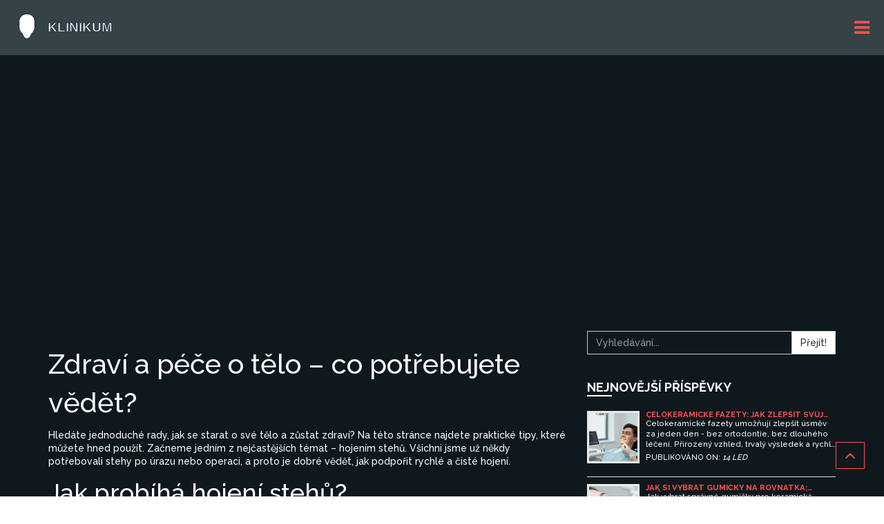

--- FILE ---
content_type: text/html; charset=UTF-8
request_url: https://klinikum.cz/category/zdravi-a-pece-o-telo/
body_size: 7390
content:

<!DOCTYPE html>
<html lang="cs" dir="ltr">

<head>
    	<title>Zdraví a péče o tělo – praktické tipy a informace</title>
	<meta charset="utf-8">
	<meta name="viewport" content="width=device-width, initial-scale=1">
	<meta name="robots" content="follow, index, max-snippet:-1, max-video-preview:-1, max-image-preview:large">
	<meta name="keywords" content="zdraví, péče o tělo, hojení stehů, zdravý život, tipy">
	<meta name="description" content="Objevte užitečné rady pro zdraví a péči o tělo. Čtěte o hojení stehů, správné péči a dalších tématech, která vám pomohou žít lépe.">
	<meta property="og:title" content="Zdraví a péče o tělo – praktické tipy a informace">
	<meta property="og:type" content="website">
	<meta property="og:website:modified_time" content="2024-03-06T12:30:00+00:00">
	<meta property="og:image" content="https://klinikum.cz/uploads/2024/03/vse-co-potrebujete-vedet-o-hojeni-stehu-kompletni-pruvodce.webp">
	<meta property="og:url" content="https://klinikum.cz/category/zdravi-a-pece-o-telo/">
	<meta property="og:locale" content="cs_CZ">
	<meta property="og:description" content="Objevte užitečné rady pro zdraví a péči o tělo. Čtěte o hojení stehů, správné péči a dalších tématech, která vám pomohou žít lépe.">
	<meta property="og:site_name" content="Stomatologické Klinikum">
	<meta name="twitter:title" content="Zdraví a péče o tělo – praktické tipy a informace">
	<meta name="twitter:description" content="Objevte užitečné rady pro zdraví a péči o tělo. Čtěte o hojení stehů, správné péči a dalších tématech, která vám pomohou žít lépe.">
	<meta name="twitter:image" content="https://klinikum.cz/uploads/2024/03/vse-co-potrebujete-vedet-o-hojeni-stehu-kompletni-pruvodce.webp">
	<link rel="canonical" href="https://klinikum.cz/category/zdravi-a-pece-o-telo/">

    <script type="application/ld+json">
{
    "@context": "https:\/\/schema.org",
    "@type": "CollectionPage",
    "name": "Zdraví a péče o tělo – praktické tipy a informace",
    "url": "https:\/\/klinikum.cz\/category\/zdravi-a-pece-o-telo\/",
    "keywords": "zdraví, péče o tělo, hojení stehů, zdravý život, tipy",
    "description": "Objevte užitečné rady pro zdraví a péči o tělo. Čtěte o hojení stehů, správné péči a dalších tématech, která vám pomohou žít lépe.",
    "inLanguage": "cs-CZ",
    "publisher": {
        "@type": "Organization",
        "name": "Stomatologické Klinikum",
        "url": "https:\/\/klinikum.cz"
    },
    "hasPart": [
        {
            "@type": "BlogPosting",
            "@id": "https:\/\/klinikum.cz\/vse-co-potrebujete-vedet-o-hojeni-stehu-kompletni-pruvodce",
            "headline": "Vše, co potřebujete vědět o hojení stehů: Kompletní průvodce",
            "name": "Vše, co potřebujete vědět o hojení stehů: Kompletní průvodce",
            "keywords": "hojení stehů, péče o stehy, doba hojení, odstranění stehů",
            "description": "Tento článek poskytuje komplexní pohled na proces hojení stehů, včetně fází hojení, faktorů ovlivňujících rychlost hojení a praktických tipů pro správnou péči o stehy. Zabývá se také různými typy stehů a vysvětluje, jak správně postupovat při jejich odstranění pro dosažení co nejlepšího výsledku hojení. Čtenář zde najde užitečné informace a rady, jak podpořit rychlé a efektivní hojení bez komplikací.",
            "inLanguage": "cs-CZ",
            "url": "https:\/\/klinikum.cz\/vse-co-potrebujete-vedet-o-hojeni-stehu-kompletni-pruvodce",
            "datePublished": "2024-03-06T12:30:00+00:00",
            "dateModified": "2024-03-06T12:30:00+00:00",
            "commentCount": 0,
            "author": {
                "@type": "Person",
                "@id": "https:\/\/klinikum.cz\/author\/lukas-krajci\/",
                "url": "\/author\/lukas-krajci\/",
                "name": "Lukáš Krajčí"
            },
            "image": {
                "@type": "ImageObject",
                "@id": "\/uploads\/2024\/03\/vse-co-potrebujete-vedet-o-hojeni-stehu-kompletni-pruvodce.webp",
                "url": "\/uploads\/2024\/03\/vse-co-potrebujete-vedet-o-hojeni-stehu-kompletni-pruvodce.webp",
                "width": "1280",
                "height": "720"
            },
            "thumbnail": {
                "@type": "ImageObject",
                "@id": "\/uploads\/2024\/03\/thumbnail-vse-co-potrebujete-vedet-o-hojeni-stehu-kompletni-pruvodce.webp",
                "url": "\/uploads\/2024\/03\/thumbnail-vse-co-potrebujete-vedet-o-hojeni-stehu-kompletni-pruvodce.webp",
                "width": "640",
                "height": "480"
            }
        }
    ],
    "potentialAction": {
        "@type": "SearchAction",
        "target": {
            "@type": "EntryPoint",
            "urlTemplate": "https:\/\/klinikum.cz\/search\/?s={search_term_string}"
        },
        "query-input": {
            "@type": "PropertyValueSpecification",
            "name": "search_term_string",
            "valueRequired": true
        }
    }
}
</script>
<script type="application/ld+json">
{
    "@context": "https:\/\/schema.org",
    "@type": "BreadcrumbList",
    "itemListElement": [
        {
            "@type": "ListItem",
            "position": 0,
            "item": {
                "@id": "https:\/\/klinikum.cz\/",
                "name": "Home"
            }
        },
        {
            "@type": "ListItem",
            "position": 1,
            "item": {
                "@id": "https:\/\/klinikum.cz\/category\/zdravi-a-pece-o-telo\/",
                "name": "Zdraví a Péče o tělo"
            }
        }
    ]
}
</script>

    <link href='https://fonts.googleapis.com/css?family=Raleway:700,300,500,800' rel='stylesheet' type='text/css'>
    <link href="/css/font-awesome.min.css" rel="stylesheet">
    <link href="/css/bootstrap.min.css" rel="stylesheet">
    <link href="/css/prettyphoto.css" rel="stylesheet">
    <link href="/css/animate.css" rel="stylesheet">
    <link href="/plugins/owl-carousel/owl.carousel.css" rel="stylesheet">
    <link href="/css/style.css" rel="stylesheet">

    
<script async src="https://pagead2.googlesyndication.com/pagead/js/adsbygoogle.js?client=ca-pub-6807797112669698" crossorigin="anonymous"></script></head>

<body data-spy="scroll" data-target="#navigation" data-offset="100">
    

    <div id="off-canvas-menu">
        <div class="close-btn">
            <button><i class="fa fa-close"></i></button>
        </div>
        <div class="off-canvas-menu-logo">
            <a href="/">
                                <img src="/images/logo.svg" alt="Stomatologické Klinikum">
                            </a>
        </div>
                <ul class="nav nav-pills nav-stacked">
                                    <li >
                <a href="/potraviny-ktere-zpusobuji-zacpu-vyhnete-se-jim-pro-lepsi-zdravi">Potraviny způsobující zácpu</a>
            </li>
                                    <li >
                <a href="/kdy-antibiotika-zacnou-ucinkovat-na-zanet-zubu-efektivni-lecba-a-spravne-pouziti">Antibiotika při zánětu</a>
            </li>
                                    <li >
                <a href="/co-je-okostice-zubu-a-proc-je-dulezita">Okostice zubů</a>
            </li>
                                    <li >
                <a href="/kurkuma-a-jeji-lecive-ucinky-prirodni-zazrak-pro-vase-zdravi">Kurkuma léčivé účinky</a>
            </li>
                    </ul>
            </div>

    <div class="back-to-top show hidden-xs hidden-sm">
        <a href="#home"><i class="fa fa-angle-up"></i></a>
    </div>

    <div id="home" data-parallax="scroll">
        <div class="logo-holder">
            <div class="text-left logo">
                <a href="/">
                                        <img src="/images/logo.svg" alt="Stomatologické Klinikum">
                                    </a>
            </div>
            <div class="menu-toggle-btn">
                <button>
                    <i class="fa fa-bars"></i>
                </button>
            </div>
        </div>
    </div>

    <main id="blog" class="blog-page-content custom-padding">
        <div class="container">
            <div class="row">
                <div class="col-md-8 blog-posts">
                    
                    <div class="top-content"><h1>Zdraví a péče o tělo – co potřebujete vědět?</h1>
<p>Hledáte jednoduché rady, jak se starat o své tělo a zůstat zdraví? Na této stránce najdete praktické tipy, které můžete hned použít. Začneme jedním z nejčastějších témat – hojením stehů. Všichni jsme už někdy potřebovali stehy po úrazu nebo operaci, a proto je dobré vědět, jak podpořit rychlé a čisté hojení.</p>
<h2>Jak probíhá hojení stehů?</h2>
<p>Hojení probíhá ve třech fázích. První je zánětlivá, kdy tělo posílá bílé krvinky na místo řezu, aby předešlo infekci. Pak přichází fáze tvorby nového tkáňového mostu – kolagen se začíná ukládat a ránu pomalu zavírá. Poslední fáze je remodelace, kdy se kolagen přetváří a jizva postupně zeslábne.</p>
<p>Každý člověk hojení zvládá jinak, ale několik faktorů ho může ovlivnit: výživa, věk, kouření a jak dobře se o ránu staráte. Proto se zaměříme na praktické kroky, které můžete udělat hned po operaci.</p>
<h2>Praktické tipy pro péči o stehy</h2>
<p>1. <strong>Udržujte ránu čistou.</strong> Opláchněte ji jemným mýdlem a teplou vodou. Nepoužívejte alkohol ani peroxid vodíku, protože mohou poškodit tkáň.</p>
<p>2. <strong>Vyměňujte obvaz podle pokynů.</strong> Většinou stačí změnit obvaz jednou nebo dvakrát denně. Sledujte, jestli se neobjevuje zarudnutí, otok nebo výtok – to může být známka infekce.</p>
<p>3. <strong>Nešiřte ránu.</strong> Vyhněte se těžkým fyzickým aktivitám, které zatěžují oblast operace. I lehké procházky jsou v pořádku, ale nepokoušejte se zvedat těžké věci.</p>
<p>4. <strong>Posilněte výživu.</strong> Jídlo bohaté na bílkoviny, vitamín C a zinek pomáhá tělu budovat novou tkáň. Můžete si dát například kuřecí prsa, citrusy a ořechy.</p>
<p>5. <strong>Nezapomeňte na hydrataci.</strong> Voda podporuje krevní oběh, což usnadňuje dodání živin k ráně.</p>
<p>6. <strong>Vyhněte se kouření.</strong> Nikotin zužuje cévy a zpomaluje hojení. Pokud kouříte, zkuste alespoň během období hojení přestat.</p>
<p>7. <strong>Sledujte termín odstranování stehů.</strong> Váš lékař vám řekne, kdy jsou stehy připravené na odstranění. Nepokoušejte se je vytrhávat sami – může to vést k roztržení tkáně.</p>
<p>Dodržujte tyto jednoduché rady a podpoříte rychlé a bezproblémové hojení. Pokud se objeví jakékoliv podezřelé změny, jako je silná bolest, hnisavý výtok nebo horečka, volejte svého lékaře okamžitě.</p>
<p>Na našem portálu najdete i další články o zdraví a péči o tělo. Od výživy po cvičení, od prevencí až po tipy na domácí ošetření. Každý článek je napsaný tak, aby byl srozumitelný a užitečný. Stačí kliknout a začít se učit, co vám pomůže cítit se lépe.</p>
<p>Zapamatujte si, že zdraví není jen o velkých rozhodnutích, ale i o každodenních drobných krocích. Správná péče o stehy je jen jedním z nich. Zkuste jeden tip z tohoto seznamu a uvidíte, jak se vaše tělo rychleji zotaví.</p></div>
                                        <div class="blog-post">
                        <a href="/vse-co-potrebujete-vedet-o-hojeni-stehu-kompletni-pruvodce" class="post-link">
                                                        <div class="post-image-holder">
                                <img class="post-image" src="/uploads/2024/03/vse-co-potrebujete-vedet-o-hojeni-stehu-kompletni-pruvodce.webp" alt="Vše, co potřebujete vědět o hojení stehů: Kompletní průvodce">
                            </div>
                                                        <h2 class="post-title">Vše, co potřebujete vědět o hojení stehů: Kompletní průvodce</h2>
                        </a>
                        <div class="post-author-metadata">
                            <span class="post-author-text">Publikoval:</span>
                            <a href="/author/lukas-krajci/" class="post-author-name">Lukáš Krajčí</a>
                            <span class="post-category-text">v:</span>
                                                                                    <a href="/category/zdravi-a-pece-o-telo/" class="category-link">Zdraví a Péče o tělo</a>
                                                                                </div>
                        <div class="post-time-date">
                            <span class="post-date"><i class="fa fa-calendar"></i>
                                 6 bře
                            </span> |
                            <span class="post-time"><i class="fa fa-clock-o "></i>
                                13:30 
                            </span>
                        </div>
                        <p class="post-description">Tento článek poskytuje komplexní pohled na proces hojení stehů, včetně fází hojení, faktorů ovlivňujících rychlost hojení a praktických tipů pro správnou péči o stehy. Zabývá se také různými typy stehů a vysvětluje, jak správně postupovat při jejich odstranění pro dosažení co nejlepšího výsledku hojení. Čtenář zde najde užitečné informace a rady, jak podpořit rychlé a efektivní hojení bez komplikací.</p>
                        <a href="/vse-co-potrebujete-vedet-o-hojeni-stehu-kompletni-pruvodce" class="btn btn-lg read-more-btn" title="Vše, co potřebujete vědět o hojení stehů: Kompletní průvodce">
                            číst více                        </a>
                    </div>
                                        
                                    </div>
                <div class="col-md-4 sidebar">
                    <div class="widget">
                        <form class="input-group" action="/search/" method="get">
                            <input type="text" class="form-control sidebar-search-bar" name="s"
                                placeholder="Vyhledávání...">
                            <span class="input-group-btn">
                                <a href="404.html" class="btn btn-default sidebar-search-btn">Přejít!</a>
                            </span>
                        </form>
                    </div>
                                        <div class="widget recent-items">
                        <h2 class="widget-title">nejnovější příspěvky</h2>
                        <div class="footer-thumb m-t-15">
                                                        <div class="row-holder">
                                                                <div class="left-col">
                                    <div class="left-col-image">
                                        <img src="/uploads/2026/01/thumbnail-celokeramicke-fazety-jak-zlepsit-svuj-usmev-za-jediny-den.webp" alt="Celokeramické fazety: Jak zlepšit svůj úsměv za jediný den">
                                    </div>
                                </div>
                                                                <div class="right-col">
                                    <a class="footer-thumb-link" href="/celokeramicke-fazety-jak-zlepsit-svuj-usmev-za-jediny-den">Celokeramické fazety: Jak zlepšit svůj úsměv za jediný den</a>
                                    <p class="footer-thumb-text">Celokeramické fazety umožňují zlepšit úsměv za jeden den - bez ortodontie, bez dlouhého léčení. Přirozený vzhled, trvalý výsledek a rychlá instalace. Více než 10 000 lidí v Česku si je dalo za posledních pět let.</p>
                                    <span class="footer-thumb-date">Publikováno ON:
                                        <span class="footer-thumb-text-italic">
                                            14 led
                                        </span>
                                    </span>
                                </div>
                            </div>
                                                        <div class="row-holder">
                                                                <div class="left-col">
                                    <div class="left-col-image">
                                        <img src="/uploads/2026/01/thumbnail-jak-si-vybrat-gumicky-na-rovnatka-pruvodce-pro-pacienty-s-keramickymi-rovnatky.webp" alt="Jak si vybrat gumičky na rovnátka: průvodce pro pacienty s keramickými rovnátky">
                                    </div>
                                </div>
                                                                <div class="right-col">
                                    <a class="footer-thumb-link" href="/jak-si-vybrat-gumicky-na-rovnatka-pruvodce-pro-pacienty-s-keramickymi-rovnatky">Jak si vybrat gumičky na rovnátka: průvodce pro pacienty s keramickými rovnátky</a>
                                    <p class="footer-thumb-text">Jak vybrat správné gumičky pro keramická rovnátka, aby nežloutly, nebyly vidět a nezpožďovaly léčbu. Praktické rady pro pacienty, kteří chtějí diskrétní a účinnou ortodontickou léčbu.</p>
                                    <span class="footer-thumb-date">Publikováno ON:
                                        <span class="footer-thumb-text-italic">
                                             3 led
                                        </span>
                                    </span>
                                </div>
                            </div>
                                                        <div class="row-holder">
                                                                <div class="left-col">
                                    <div class="left-col-image">
                                        <img src="/uploads/2026/01/thumbnail-jak-poznat-ze-bolest-zubu-je-zpusobena-teplotou.webp" alt="Jak poznat, že bolest zubů je způsobená teplotou?">
                                    </div>
                                </div>
                                                                <div class="right-col">
                                    <a class="footer-thumb-link" href="/jak-poznat-ze-bolest-zubu-je-zpusobena-teplotou">Jak poznat, že bolest zubů je způsobená teplotou?</a>
                                    <p class="footer-thumb-text">Jak poznat, že bolest zubů způsobená teplotou je jen citlivost nebo vážnější problém? Zjistěte příčiny, jak se liší podle typu zubu a kdy je třeba okamžitě jít k lékaři.</p>
                                    <span class="footer-thumb-date">Publikováno ON:
                                        <span class="footer-thumb-text-italic">
                                            27 led
                                        </span>
                                    </span>
                                </div>
                            </div>
                                                        <div class="row-holder">
                                                                <div class="left-col">
                                    <div class="left-col-image">
                                        <img src="/uploads/2026/01/thumbnail-rekonstrukce-chrupu-jak-se-vratit-k-beznemu-zivotu-po-lecbe.webp" alt="Rekonstrukce chrupu: Jak se vrátit k běžnému životu po léčbě">
                                    </div>
                                </div>
                                                                <div class="right-col">
                                    <a class="footer-thumb-link" href="/rekonstrukce-chrupu-jak-se-vratit-k-beznemu-zivotu-po-lecbe">Rekonstrukce chrupu: Jak se vrátit k běžnému životu po léčbě</a>
                                    <p class="footer-thumb-text">Rekonstrukce chrupu je proces, který ti vrátí schopnost žvýkat, mluvit a usmívat se bez strachu. Zjisti, jak probíhá léčba, co očekávat, jak se starat o nové zuby a proč to stojí za každý úsilí.</p>
                                    <span class="footer-thumb-date">Publikováno ON:
                                        <span class="footer-thumb-text-italic">
                                            20 led
                                        </span>
                                    </span>
                                </div>
                            </div>
                                                        <div class="row-holder">
                                                                <div class="left-col">
                                    <div class="left-col-image">
                                        <img src="/uploads/2026/01/thumbnail-jak-dlouho-nechat-pusobit-opalescence-presne-casy-pro-ruzne-typy-beleni.webp" alt="Jak dlouho nechat působit Opalescence - přesné časy pro různé typy bělení">
                                    </div>
                                </div>
                                                                <div class="right-col">
                                    <a class="footer-thumb-link" href="/jak-dlouho-nechat-pusobit-opalescence-presne-casy-pro-ruzne-typy-beleni">Jak dlouho nechat působit Opalescence - přesné časy pro různé typy bělení</a>
                                    <p class="footer-thumb-text">Zjistěte, jak dlouho nechat působit Opalescence podle koncentrace gelu. Víte, že 10 % se používá na noc a 35 % jen 30 minut? Správný čas působení zajišťuje efekt bez citlivosti.</p>
                                    <span class="footer-thumb-date">Publikováno ON:
                                        <span class="footer-thumb-text-italic">
                                            28 led
                                        </span>
                                    </span>
                                </div>
                            </div>
                                                    </div>
                    </div>
                                                            <div class="widget categories">
                        <h3 class="widget-title">kategorie</h3>
                        <ul>
                                                                                    <li>
                                <a href="/category/zdravi-a-stomatologie/">zdraví a stomatologie</a>
                            </li>
                                                                                    <li>
                                <a href="/category/zdravi-a-wellness/">Zdraví a wellness</a>
                            </li>
                                                                                    <li>
                                <a href="/category/zdravi-a-krasa/">Zdraví a krása</a>
                            </li>
                                                                                    <li>
                                <a href="/category/zdravi-a-stomatologie/">Zdraví a stomatologie</a>
                            </li>
                                                                                    <li>
                                <a href="/category/zdravi/">Zdraví</a>
                            </li>
                                                                                    <li>
                                <a href="/category/rodicovstvi-a-pece-o-deti/">Rodičovství a péče o děti</a>
                            </li>
                                                                                    <li>
                                <a href="/category/zdravi-a-pece/">Zdraví a péče</a>
                            </li>
                                                                                    <li>
                                <a href="/category/zdravi-a-hygiena/">Zdraví a hygiena</a>
                            </li>
                                                                                    <li>
                                <a href="/category/zdravi-a-zivotni-styl/">Zdraví a životní styl</a>
                            </li>
                                                                                    <li>
                                <a href="/category/zdravi-a-lekarstvi/">Zdraví a lékařství</a>
                            </li>
                                                                                </ul>
                    </div>
                                                            <div class="widget archives">
                        <h3 class="widget-title">archiv</h3>
                        <ul>
                                                                                    <li>
                                <a href="/2026/01/">ledna 2026</a>
                            </li>
                                                                                    <li>
                                <a href="/2025/12/">prosince 2025</a>
                            </li>
                                                                                    <li>
                                <a href="/2025/11/">listopadu 2025</a>
                            </li>
                                                                                    <li>
                                <a href="/2025/10/">října 2025</a>
                            </li>
                                                                                    <li>
                                <a href="/2025/09/">září 2025</a>
                            </li>
                                                                                    <li>
                                <a href="/2024/08/">srpna 2024</a>
                            </li>
                                                                                    <li>
                                <a href="/2024/07/">července 2024</a>
                            </li>
                                                                                    <li>
                                <a href="/2024/06/">června 2024</a>
                            </li>
                                                                                    <li>
                                <a href="/2024/05/">května 2024</a>
                            </li>
                                                                                    <li>
                                <a href="/2024/04/">dubna 2024</a>
                            </li>
                                                                                    <li>
                                <a href="/2024/03/">března 2024</a>
                            </li>
                                                                                    <li>
                                <a href="/2024/02/">února 2024</a>
                            </li>
                                                                                </ul>
                    </div>
                                                            <div class="widget tags">
                        <h3 class="widget-title">štítky</h3>
                                                                        <a href="/tag/ustni-hygiena/" class="btn tag-btn">ústní hygiena</a>
                                                                        <a href="/tag/dentalni-hygiena/" class="btn tag-btn">dentální hygiena</a>
                                                                        <a href="/tag/zubni-pece/" class="btn tag-btn">zubní péče</a>
                                                                        <a href="/tag/zubni-kamen/" class="btn tag-btn">zubní kámen</a>
                                                                        <a href="/tag/ortodoncie/" class="btn tag-btn">ortodoncie</a>
                                                                        <a href="/tag/zubni-fazety/" class="btn tag-btn">zubní fazety</a>
                                                                        <a href="/tag/esteticka-stomatologie/" class="btn tag-btn">estetická stomatologie</a>
                                                                        <a href="/tag/zubni-implantaty/" class="btn tag-btn">zubní implantáty</a>
                                                                        <a href="/tag/beleni-zubu/" class="btn tag-btn">bělení zubů</a>
                                                                        <a href="/tag/zubni-plak/" class="btn tag-btn">zubní plak</a>
                                                                        <a href="/tag/usmev/" class="btn tag-btn">úsměv</a>
                                                                        <a href="/tag/zubni-kaz/" class="btn tag-btn">zubní kaz</a>
                                                                        <a href="/tag/zubni-lekar/" class="btn tag-btn">zubní lékař</a>
                                                                        <a href="/tag/zdravi-zubu/" class="btn tag-btn">zdraví zubů</a>
                                                                        <a href="/tag/dentalni-pece/" class="btn tag-btn">dentální péče</a>
                                                                        <a href="/tag/prevence/" class="btn tag-btn">prevence</a>
                                                                        <a href="/tag/zubni-kartacek/" class="btn tag-btn">zubní kartáček</a>
                                                                        <a href="/tag/zubni-proteza/" class="btn tag-btn">zubní protéza</a>
                                                                        <a href="/tag/bolest-zubu/" class="btn tag-btn">bolest zubů</a>
                                                                        <a href="/tag/pece-o-zuby/" class="btn tag-btn">péče o zuby</a>
                                                                    </div>
                                    </div>
            </div>
        </div>
    </main>

    <footer id="footer">
        <div class="container">
            <div class="row">
                <div class="col-md-4">
                                        <h3 class="footer-title">Nejnovější aktuality</h3>
                    <div class="footer-thumb m-t-15">
                                                                        <div class="row-holder">
                                                        <div class="left-col">
                                <div class="left-col-image">
                                    <img src="/uploads/2025/11/thumbnail-jak-odstranit-zubni-kamen-pod-dasni-prakticky-navod.webp" alt="Jak odstranit zubní kámen pod dásní: praktický návod">
                                </div>
                            </div>
                                                        <div class="right-col">
                                <a class="footer-thumb-link" href="/jak-odstranit-zubni-kamen-pod-dasni-prakticky-navod">Jak odstranit zubní kámen pod dásní: praktický návod</a>
                                <p class="footer-thumb-text">Zubní kámen pod dásní nelze odstranit doma. Příznaky jako krvácení, zápach nebo volné zuby znamenají, že je čas u zubního lékaře. Odborné odstranění je bezpečné a zabrání ztrátě zubů.</p>
                                <span class="footer-thumb-date">Publikováno ON:
                                    <span class="footer-thumb-text-italic">
                                        16 lis
                                    </span>
                                </span>
                            </div>
                        </div>
                                                                        <div class="row-holder">
                                                        <div class="left-col">
                                <div class="left-col-image">
                                    <img src="/uploads/2026/01/thumbnail-keramicka-rovnatka-jak-se-vyhnout-navsteve-zdravotni-sestry-pri-peci-o-ortodonticke-zarizeni.webp" alt="Keramická rovnátka: Jak se vyhnout návštěvě zdravotní sestry při péči o ortodontické zařízení">
                                </div>
                            </div>
                                                        <div class="right-col">
                                <a class="footer-thumb-link" href="/keramicka-rovnatka-jak-se-vyhnout-navsteve-zdravotni-sestry-pri-peci-o-ortodonticke-zarizeni">Keramická rovnátka: Jak se vyhnout návštěvě zdravotní sestry při péči o ortodontické zařízení</a>
                                <p class="footer-thumb-text">Keramická rovnátka vypadají přirozeně, ale vyžadují přesnou péči. Zjistěte, jak se vyhnout návštěvě zdravotní sestry díky pravidelnému čištění, správným nástrojům a vyhýbání se nebezpečným potravinám.</p>
                                <span class="footer-thumb-date">Publikováno ON:
                                    <span class="footer-thumb-text-italic">
                                        19 led
                                    </span>
                                </span>
                            </div>
                        </div>
                                                                    </div>
                                    </div>
                <div class="col-md-4">
                    
                                        <h3 class="footer-title">Menu</h3>
                    <ul class="useful-links">
                                                                        <li><a href="/o-nas">O nás</a></li>
                                                                        <li><a href="/obchodni-podminky">Obchodní podmínky</a></li>
                                                                        <li><a href="/zasady-ochrany-soukromi">Zásady ochrany soukromí</a></li>
                                                                        <li><a href="/kontakt">Kontakt</a></li>
                                                                        <li><a href="/gdpr">GDPR</a></li>
                                            </ul>
                                    </div>
                <div class="col-md-4">
                                    </div>
            </div>
        </div>
    </footer>

    <div id="copyright">
        <div class="container text-center">
            <p>
                &copy; 2026. Všechna práva vyhrazena.            </p>
        </div>
    </div>

    <script src="/js/jquery-2.2.0.min.js"></script>
    <script src="/js/bootstrap.min.js"></script>
    <script src="/js/jquery.prettyPhoto.js"></script>
    <script src="/js/wow.min.js"></script>
    <script src="/js/parallax.min.js"></script>
    <script src="/js/animatescroll.min.js"></script>
    <script src="/plugins/owl-carousel/owl.carousel.min.js"></script>
    <script src="https://platform.twitter.com/widgets.js"></script>
    <script src="/js/script.js"></script>

    
<script defer src="https://static.cloudflareinsights.com/beacon.min.js/vcd15cbe7772f49c399c6a5babf22c1241717689176015" integrity="sha512-ZpsOmlRQV6y907TI0dKBHq9Md29nnaEIPlkf84rnaERnq6zvWvPUqr2ft8M1aS28oN72PdrCzSjY4U6VaAw1EQ==" data-cf-beacon='{"version":"2024.11.0","token":"b84a27ed900c4425b0e04afcbca90a1d","r":1,"server_timing":{"name":{"cfCacheStatus":true,"cfEdge":true,"cfExtPri":true,"cfL4":true,"cfOrigin":true,"cfSpeedBrain":true},"location_startswith":null}}' crossorigin="anonymous"></script>
</body>

</html>

--- FILE ---
content_type: text/html; charset=utf-8
request_url: https://www.google.com/recaptcha/api2/aframe
body_size: 267
content:
<!DOCTYPE HTML><html><head><meta http-equiv="content-type" content="text/html; charset=UTF-8"></head><body><script nonce="FvFwM2erQLX4O4EipHoL2w">/** Anti-fraud and anti-abuse applications only. See google.com/recaptcha */ try{var clients={'sodar':'https://pagead2.googlesyndication.com/pagead/sodar?'};window.addEventListener("message",function(a){try{if(a.source===window.parent){var b=JSON.parse(a.data);var c=clients[b['id']];if(c){var d=document.createElement('img');d.src=c+b['params']+'&rc='+(localStorage.getItem("rc::a")?sessionStorage.getItem("rc::b"):"");window.document.body.appendChild(d);sessionStorage.setItem("rc::e",parseInt(sessionStorage.getItem("rc::e")||0)+1);localStorage.setItem("rc::h",'1769715919883');}}}catch(b){}});window.parent.postMessage("_grecaptcha_ready", "*");}catch(b){}</script></body></html>

--- FILE ---
content_type: text/css; charset=utf-8
request_url: https://klinikum.cz/css/prettyphoto.css
body_size: 2503
content:
div.pp_default .pp_top,div.pp_default .pp_top .pp_middle,div.pp_default .pp_top .pp_left,div.pp_default .pp_top .pp_right,div.pp_default .pp_bottom,div.pp_default .pp_bottom .pp_left,div.pp_default .pp_bottom .pp_middle,div.pp_default .pp_bottom .pp_right{height:13px}
div.pp_default .pp_top .pp_left{background:url(../img/prettyphoto/default/sprite.png) -78px -93px no-repeat}
div.pp_default .pp_top .pp_middle{background:url(../img/prettyphoto/default/sprite_x.png) top left repeat-x}
div.pp_default .pp_top .pp_right{background:url(../img/prettyphoto/default/sprite.png) -112px -93px no-repeat}
div.pp_default .pp_content .ppt{color:#f8f8f8}
div.pp_default .pp_content_container .pp_left{background:url(../img/prettyphoto/default/sprite_y.png) -7px 0 repeat-y;padding-left:13px}
div.pp_default .pp_content_container .pp_right{background:url(../img/prettyphoto/default/sprite_y.png) top right repeat-y;padding-right:13px}
div.pp_default .pp_next:hover{background:url(../img/prettyphoto/default/sprite_next.png) center right no-repeat;cursor:pointer}
div.pp_default .pp_previous:hover{background:url(../img/prettyphoto/default/sprite_prev.png) center left no-repeat;cursor:pointer}
div.pp_default .pp_expand{background:url(../img/prettyphoto/default/sprite.png) 0 -29px no-repeat;cursor:pointer;width:28px;height:28px}
div.pp_default .pp_expand:hover{background:url(../img/prettyphoto/default/sprite.png) 0 -56px no-repeat;cursor:pointer}
div.pp_default .pp_contract{background:url(../img/prettyphoto/default/sprite.png) 0 -84px no-repeat;cursor:pointer;width:28px;height:28px}
div.pp_default .pp_contract:hover{background:url(../img/prettyphoto/default/sprite.png) 0 -113px no-repeat;cursor:pointer}
div.pp_default .pp_close{width:30px;height:30px;background:url(../img/prettyphoto/default/sprite.png) 2px 1px no-repeat;cursor:pointer}
div.pp_default .pp_gallery ul li a{background:url(../img/prettyphoto/default/default_thumb.png) center center #f8f8f8;border:1px solid #aaa}
div.pp_default .pp_social{margin-top:7px}
div.pp_default .pp_gallery a.pp_arrow_previous,div.pp_default .pp_gallery a.pp_arrow_next{position:static;left:auto}
div.pp_default .pp_nav .pp_play,div.pp_default .pp_nav .pp_pause{background:url(../img/prettyphoto/default/sprite.png) -51px 1px no-repeat;height:30px;width:30px}
div.pp_default .pp_nav .pp_pause{background-position:-51px -29px}
div.pp_default a.pp_arrow_previous,div.pp_default a.pp_arrow_next{background:url(../img/prettyphoto/default/sprite.png) -31px -3px no-repeat;height:20px;width:20px;margin:4px 0 0}
div.pp_default a.pp_arrow_next{left:52px;background-position:-82px -3px}
div.pp_default .pp_content_container .pp_details{margin-top:5px}
div.pp_default .pp_nav{clear:none;height:30px;width:110px;position:relative}
div.pp_default .pp_nav .currentTextHolder{font-family:Georgia;font-style:italic;color:#999;font-size:11px;left:75px;line-height:25px;position:absolute;top:2px;margin:0;padding:0 0 0 10px}
div.pp_default .pp_close:hover,div.pp_default .pp_nav .pp_play:hover,div.pp_default .pp_nav .pp_pause:hover,div.pp_default .pp_arrow_next:hover,div.pp_default .pp_arrow_previous:hover{opacity:0.7}
div.pp_default .pp_description{font-size:11px;font-weight:700;line-height:14px;margin:5px 50px 5px 0}
div.pp_default .pp_bottom .pp_left{background:url(../img/prettyphoto/default/sprite.png) -78px -127px no-repeat}
div.pp_default .pp_bottom .pp_middle{background:url(../img/prettyphoto/default/sprite_x.png) bottom left repeat-x}
div.pp_default .pp_bottom .pp_right{background:url(../img/prettyphoto/default/sprite.png) -112px -127px no-repeat}
div.pp_default .pp_loaderIcon{background:url(../img/prettyphoto/default/loader.gif) center center no-repeat}
div.light_rounded .pp_top .pp_left{background:url(../img/prettyphoto/light_rounded/sprite.png) -88px -53px no-repeat}
div.light_rounded .pp_top .pp_right{background:url(../img/prettyphoto/light_rounded/sprite.png) -110px -53px no-repeat}
div.light_rounded .pp_next:hover{background:url(../img/prettyphoto/light_rounded/btnNext.png) center right no-repeat;cursor:pointer}
div.light_rounded .pp_previous:hover{background:url(../img/prettyphoto/light_rounded/btnPrevious.png) center left no-repeat;cursor:pointer}
div.light_rounded .pp_expand{background:url(../img/prettyphoto/light_rounded/sprite.png) -31px -26px no-repeat;cursor:pointer}
div.light_rounded .pp_expand:hover{background:url(../img/prettyphoto/light_rounded/sprite.png) -31px -47px no-repeat;cursor:pointer}
div.light_rounded .pp_contract{background:url(../img/prettyphoto/light_rounded/sprite.png) 0 -26px no-repeat;cursor:pointer}
div.light_rounded .pp_contract:hover{background:url(../img/prettyphoto/light_rounded/sprite.png) 0 -47px no-repeat;cursor:pointer}
div.light_rounded .pp_close{width:75px;height:22px;background:url(../img/prettyphoto/light_rounded/sprite.png) -1px -1px no-repeat;cursor:pointer}
div.light_rounded .pp_nav .pp_play{background:url(../img/prettyphoto/light_rounded/sprite.png) -1px -100px no-repeat;height:15px;width:14px}
div.light_rounded .pp_nav .pp_pause{background:url(../img/prettyphoto/light_rounded/sprite.png) -24px -100px no-repeat;height:15px;width:14px}
div.light_rounded .pp_arrow_previous{background:url(../img/prettyphoto/light_rounded/sprite.png) 0 -71px no-repeat}
div.light_rounded .pp_arrow_next{background:url(../img/prettyphoto/light_rounded/sprite.png) -22px -71px no-repeat}
div.light_rounded .pp_bottom .pp_left{background:url(../img/prettyphoto/light_rounded/sprite.png) -88px -80px no-repeat}
div.light_rounded .pp_bottom .pp_right{background:url(../img/prettyphoto/light_rounded/sprite.png) -110px -80px no-repeat}
div.dark_rounded .pp_top .pp_left{background:url(../img/prettyphoto/dark_rounded/sprite.png) -88px -53px no-repeat}
div.dark_rounded .pp_top .pp_right{background:url(../img/prettyphoto/dark_rounded/sprite.png) -110px -53px no-repeat}
div.dark_rounded .pp_content_container .pp_left{background:url(../img/prettyphoto/dark_rounded/contentPattern.png) top left repeat-y}
div.dark_rounded .pp_content_container .pp_right{background:url(../img/prettyphoto/dark_rounded/contentPattern.png) top right repeat-y}
div.dark_rounded .pp_next:hover{background:url(../img/prettyphoto/dark_rounded/btnNext.png) center right no-repeat;cursor:pointer}
div.dark_rounded .pp_previous:hover{background:url(../img/prettyphoto/dark_rounded/btnPrevious.png) center left no-repeat;cursor:pointer}
div.dark_rounded .pp_expand{background:url(../img/prettyphoto/dark_rounded/sprite.png) -31px -26px no-repeat;cursor:pointer}
div.dark_rounded .pp_expand:hover{background:url(../img/prettyphoto/dark_rounded/sprite.png) -31px -47px no-repeat;cursor:pointer}
div.dark_rounded .pp_contract{background:url(../img/prettyphoto/dark_rounded/sprite.png) 0 -26px no-repeat;cursor:pointer}
div.dark_rounded .pp_contract:hover{background:url(../img/prettyphoto/dark_rounded/sprite.png) 0 -47px no-repeat;cursor:pointer}
div.dark_rounded .pp_close{width:75px;height:22px;background:url(../img/prettyphoto/dark_rounded/sprite.png) -1px -1px no-repeat;cursor:pointer}
div.dark_rounded .pp_description{margin-right:85px;color:#fff}
div.dark_rounded .pp_nav .pp_play{background:url(../img/prettyphoto/dark_rounded/sprite.png) -1px -100px no-repeat;height:15px;width:14px}
div.dark_rounded .pp_nav .pp_pause{background:url(../img/prettyphoto/dark_rounded/sprite.png) -24px -100px no-repeat;height:15px;width:14px}
div.dark_rounded .pp_arrow_previous{background:url(../img/prettyphoto/dark_rounded/sprite.png) 0 -71px no-repeat}
div.dark_rounded .pp_arrow_next{background:url(../img/prettyphoto/dark_rounded/sprite.png) -22px -71px no-repeat}
div.dark_rounded .pp_bottom .pp_left{background:url(../img/prettyphoto/dark_rounded/sprite.png) -88px -80px no-repeat}
div.dark_rounded .pp_bottom .pp_right{background:url(../img/prettyphoto/dark_rounded/sprite.png) -110px -80px no-repeat}
div.dark_rounded .pp_loaderIcon{background:url(../img/prettyphoto/dark_rounded/loader.gif) center center no-repeat}
div.dark_square .pp_left,div.dark_square .pp_middle,div.dark_square .pp_right,div.dark_square .pp_content{background:#000}
div.dark_square .pp_description{color:#fff;margin:0 85px 0 0}
div.dark_square .pp_loaderIcon{background:url(../img/prettyphoto/dark_square/loader.gif) center center no-repeat}
div.dark_square .pp_expand{background:url(../img/prettyphoto/dark_square/sprite.png) -31px -26px no-repeat;cursor:pointer}
div.dark_square .pp_expand:hover{background:url(../img/prettyphoto/dark_square/sprite.png) -31px -47px no-repeat;cursor:pointer}
div.dark_square .pp_contract{background:url(../img/prettyphoto/dark_square/sprite.png) 0 -26px no-repeat;cursor:pointer}
div.dark_square .pp_contract:hover{background:url(../img/prettyphoto/dark_square/sprite.png) 0 -47px no-repeat;cursor:pointer}
div.dark_square .pp_close{width:75px;height:22px;background:url(../img/prettyphoto/dark_square/sprite.png) -1px -1px no-repeat;cursor:pointer}
div.dark_square .pp_nav{clear:none}
div.dark_square .pp_nav .pp_play{background:url(../img/prettyphoto/dark_square/sprite.png) -1px -100px no-repeat;height:15px;width:14px}
div.dark_square .pp_nav .pp_pause{background:url(../img/prettyphoto/dark_square/sprite.png) -24px -100px no-repeat;height:15px;width:14px}
div.dark_square .pp_arrow_previous{background:url(../img/prettyphoto/dark_square/sprite.png) 0 -71px no-repeat}
div.dark_square .pp_arrow_next{background:url(../img/prettyphoto/dark_square/sprite.png) -22px -71px no-repeat}
div.dark_square .pp_next:hover{background:url(../img/prettyphoto/dark_square/btnNext.png) center right no-repeat;cursor:pointer}
div.dark_square .pp_previous:hover{background:url(../img/prettyphoto/dark_square/btnPrevious.png) center left no-repeat;cursor:pointer}
div.light_square .pp_expand{background:url(../img/prettyphoto/light_square/sprite.png) -31px -26px no-repeat;cursor:pointer}
div.light_square .pp_expand:hover{background:url(../img/prettyphoto/light_square/sprite.png) -31px -47px no-repeat;cursor:pointer}
div.light_square .pp_contract{background:url(../img/prettyphoto/light_square/sprite.png) 0 -26px no-repeat;cursor:pointer}
div.light_square .pp_contract:hover{background:url(../img/prettyphoto/light_square/sprite.png) 0 -47px no-repeat;cursor:pointer}
div.light_square .pp_close{width:75px;height:22px;background:url(../img/prettyphoto/light_square/sprite.png) -1px -1px no-repeat;cursor:pointer}
div.light_square .pp_nav .pp_play{background:url(../img/prettyphoto/light_square/sprite.png) -1px -100px no-repeat;height:15px;width:14px}
div.light_square .pp_nav .pp_pause{background:url(../img/prettyphoto/light_square/sprite.png) -24px -100px no-repeat;height:15px;width:14px}
div.light_square .pp_arrow_previous{background:url(../img/prettyphoto/light_square/sprite.png) 0 -71px no-repeat}
div.light_square .pp_arrow_next{background:url(../img/prettyphoto/light_square/sprite.png) -22px -71px no-repeat}
div.light_square .pp_next:hover{background:url(../img/prettyphoto/light_square/btnNext.png) center right no-repeat;cursor:pointer}
div.light_square .pp_previous:hover{background:url(../img/prettyphoto/light_square/btnPrevious.png) center left no-repeat;cursor:pointer}
div.facebook .pp_top .pp_left{background:url(../img/prettyphoto/facebook/sprite.png) -88px -53px no-repeat}
div.facebook .pp_top .pp_middle{background:url(../img/prettyphoto/facebook/contentPatternTop.png) top left repeat-x}
div.facebook .pp_top .pp_right{background:url(../img/prettyphoto/facebook/sprite.png) -110px -53px no-repeat}
div.facebook .pp_content_container .pp_left{background:url(../img/prettyphoto/facebook/contentPatternLeft.png) top left repeat-y}
div.facebook .pp_content_container .pp_right{background:url(../img/prettyphoto/facebook/contentPatternRight.png) top right repeat-y}
div.facebook .pp_expand{background:url(../img/prettyphoto/facebook/sprite.png) -31px -26px no-repeat;cursor:pointer}
div.facebook .pp_expand:hover{background:url(../img/prettyphoto/facebook/sprite.png) -31px -47px no-repeat;cursor:pointer}
div.facebook .pp_contract{background:url(../img/prettyphoto/facebook/sprite.png) 0 -26px no-repeat;cursor:pointer}
div.facebook .pp_contract:hover{background:url(../img/prettyphoto/facebook/sprite.png) 0 -47px no-repeat;cursor:pointer}
div.facebook .pp_close{width:22px;height:22px;background:url(../img/prettyphoto/facebook/sprite.png) -1px -1px no-repeat;cursor:pointer}
div.facebook .pp_description{margin:0 37px 0 0}
div.facebook .pp_loaderIcon{background:url(../img/prettyphoto/facebook/loader.gif) center center no-repeat}
div.facebook .pp_arrow_previous{background:url(../img/prettyphoto/facebook/sprite.png) 0 -71px no-repeat;height:22px;margin-top:0;width:22px}
div.facebook .pp_arrow_previous.disabled{background-position:0 -96px;cursor:default}
div.facebook .pp_arrow_next{background:url(../img/prettyphoto/facebook/sprite.png) -32px -71px no-repeat;height:22px;margin-top:0;width:22px}
div.facebook .pp_arrow_next.disabled{background-position:-32px -96px;cursor:default}
div.facebook .pp_nav{margin-top:0}
div.facebook .pp_nav p{font-size:15px;padding:0 3px 0 4px}
div.facebook .pp_nav .pp_play{background:url(../img/prettyphoto/facebook/sprite.png) -1px -123px no-repeat;height:22px;width:22px}
div.facebook .pp_nav .pp_pause{background:url(../img/prettyphoto/facebook/sprite.png) -32px -123px no-repeat;height:22px;width:22px}
div.facebook .pp_next:hover{background:url(../img/prettyphoto/facebook/btnNext.png) center right no-repeat;cursor:pointer}
div.facebook .pp_previous:hover{background:url(../img/prettyphoto/facebook/btnPrevious.png) center left no-repeat;cursor:pointer}
div.facebook .pp_bottom .pp_left{background:url(../img/prettyphoto/facebook/sprite.png) -88px -80px no-repeat}
div.facebook .pp_bottom .pp_middle{background:url(../img/prettyphoto/facebook/contentPatternBottom.png) top left repeat-x}
div.facebook .pp_bottom .pp_right{background:url(../img/prettyphoto/facebook/sprite.png) -110px -80px no-repeat}
div.pp_pic_holder a:focus{outline:none}
div.pp_overlay{background:#000;display:none;left:0;position:absolute;top:0;width:100%;z-index:9500}
div.pp_pic_holder{display:none;position:absolute;width:100px;z-index:10000}
.pp_content{height:40px;min-width:40px}
* html .pp_content{width:40px}
.pp_content_container{position:relative;text-align:left;width:100%}
.pp_content_container .pp_left{padding-left:20px}
.pp_content_container .pp_right{padding-right:20px}
.pp_content_container .pp_details{float:left;margin:10px 0 2px}
.pp_description{display:none;margin:0}
.pp_social{float:left;margin:0}
.pp_social .facebook{float:left;margin-left:5px;width:55px;overflow:hidden}
.pp_social .twitter{float:left}
.pp_nav{clear:right;float:left;margin:3px 10px 0 0}
.pp_nav p{float:left;white-space:nowrap;margin:2px 4px}
.pp_nav .pp_play,.pp_nav .pp_pause{float:left;margin-right:4px;text-indent:-10000px}
a.pp_arrow_previous,a.pp_arrow_next{display:block;float:left;height:15px;margin-top:3px;overflow:hidden;text-indent:-10000px;width:14px}
.pp_hoverContainer{position:absolute;top:0;width:100%;z-index:2000}
.pp_gallery{display:none;left:50%;margin-top:-50px;position:absolute;z-index:10000}
.pp_gallery div{float:left;overflow:hidden;position:relative}
.pp_gallery ul{float:left;height:35px;position:relative;white-space:nowrap;margin:0 0 0 5px;padding:0}
.pp_gallery ul a{border:1px rgba(0,0,0,0.5) solid;display:block;float:left;height:33px;overflow:hidden}
.pp_gallery ul a img{border:0}
.pp_gallery li{display:block;float:left;margin:0 5px 0 0;padding:0}
.pp_gallery li.default a{background:url(../img/prettyphoto/facebook/default_thumbnail.gif) 0 0 no-repeat;display:block;height:33px;width:50px}
.pp_gallery .pp_arrow_previous,.pp_gallery .pp_arrow_next{margin-top:7px!important}
a.pp_next{background:url(../img/prettyphoto/light_rounded/btnNext.png) 10000px 10000px no-repeat;display:block;float:right;height:100%;text-indent:-10000px;width:49%}
a.pp_previous{background:url(../img/prettyphoto/light_rounded/btnNext.png) 10000px 10000px no-repeat;display:block;float:left;height:100%;text-indent:-10000px;width:49%}
a.pp_expand,a.pp_contract{cursor:pointer;display:none;height:20px;position:absolute;right:30px;text-indent:-10000px;top:10px;width:20px;z-index:20000}
a.pp_close{position:absolute;right:0;top:0;display:block;line-height:22px;text-indent:-10000px}
.pp_loaderIcon{display:block;height:24px;left:50%;position:absolute;top:50%;width:24px;margin:-12px 0 0 -12px}
#pp_full_res{line-height:1!important}
#pp_full_res .pp_inline{text-align:left}
#pp_full_res .pp_inline p{margin:0 0 15px}
div.ppt{color:#fff;display:none;font-size:17px;z-index:9999;margin:0 0 5px 15px}
div.pp_default .pp_content,div.light_rounded .pp_content{background-color:#fff}
div.pp_default #pp_full_res .pp_inline,div.light_rounded .pp_content .ppt,div.light_rounded #pp_full_res .pp_inline,div.light_square .pp_content .ppt,div.light_square #pp_full_res .pp_inline,div.facebook .pp_content .ppt,div.facebook #pp_full_res .pp_inline{color:#000}
div.pp_default .pp_gallery ul li a:hover,div.pp_default .pp_gallery ul li.selected a,.pp_gallery ul a:hover,.pp_gallery li.selected a{border-color:#fff}
div.pp_default .pp_details,div.light_rounded .pp_details,div.dark_rounded .pp_details,div.dark_square .pp_details,div.light_square .pp_details,div.facebook .pp_details{position:relative}
div.light_rounded .pp_top .pp_middle,div.light_rounded .pp_content_container .pp_left,div.light_rounded .pp_content_container .pp_right,div.light_rounded .pp_bottom .pp_middle,div.light_square .pp_left,div.light_square .pp_middle,div.light_square .pp_right,div.light_square .pp_content,div.facebook .pp_content{background:#fff}
div.light_rounded .pp_description,div.light_square .pp_description{margin-right:85px}
div.light_rounded .pp_gallery a.pp_arrow_previous,div.light_rounded .pp_gallery a.pp_arrow_next,div.dark_rounded .pp_gallery a.pp_arrow_previous,div.dark_rounded .pp_gallery a.pp_arrow_next,div.dark_square .pp_gallery a.pp_arrow_previous,div.dark_square .pp_gallery a.pp_arrow_next,div.light_square .pp_gallery a.pp_arrow_previous,div.light_square .pp_gallery a.pp_arrow_next{margin-top:12px!important}
div.light_rounded .pp_arrow_previous.disabled,div.dark_rounded .pp_arrow_previous.disabled,div.dark_square .pp_arrow_previous.disabled,div.light_square .pp_arrow_previous.disabled{background-position:0 -87px;cursor:default}
div.light_rounded .pp_arrow_next.disabled,div.dark_rounded .pp_arrow_next.disabled,div.dark_square .pp_arrow_next.disabled,div.light_square .pp_arrow_next.disabled{background-position:-22px -87px;cursor:default}
div.light_rounded .pp_loaderIcon,div.light_square .pp_loaderIcon{background:url(../img/prettyphoto/light_rounded/loader.gif) center center no-repeat}
div.dark_rounded .pp_top .pp_middle,div.dark_rounded .pp_content,div.dark_rounded .pp_bottom .pp_middle{background:url(../img/prettyphoto/dark_rounded/contentPattern.png) top left repeat}
div.dark_rounded .currentTextHolder,div.dark_square .currentTextHolder{color:#c4c4c4}
div.dark_rounded #pp_full_res .pp_inline,div.dark_square #pp_full_res .pp_inline{color:#fff}
.pp_top,.pp_bottom{height:20px;position:relative}
* html .pp_top,* html .pp_bottom{padding:0 20px}
.pp_top .pp_left,.pp_bottom .pp_left{height:20px;left:0;position:absolute;width:20px}
.pp_top .pp_middle,.pp_bottom .pp_middle{height:20px;left:20px;position:absolute;right:20px}
* html .pp_top .pp_middle,* html .pp_bottom .pp_middle{left:0;position:static}
.pp_top .pp_right,.pp_bottom .pp_right{height:20px;left:auto;position:absolute;right:0;top:0;width:20px}
.pp_fade,.pp_gallery li.default a img{display:none}
.pp_nav { display: block !important;}

--- FILE ---
content_type: text/css; charset=utf-8
request_url: https://klinikum.cz/css/style.css
body_size: 7233
content:
html {
    overflow-x: hidden;
}

body {
    font-family: 'Raleway', sans-serif;
    font-weight: 500;
}

a,
a:link,
a:visited,
a:hover,
a:active {
    color: #fff;
    text-decoration: none;
    outline: 0;
}

.wow {
    visibility: hidden;
}

.tooltip-inner {
    border-radius: 0;
}

/*------------------------------------*\
    2. MAIN CONTENT AREA
\*------------------------------------*/
#content {
    padding-left: 0;
    padding-right: 0;
    position: absolute;
    left: 0;
    right: 0;
    height: 100%;
}

/*------------------------------------*\
    3. NAVIGATION
\*------------------------------------*/
#navigation {
    position: fixed;
    top: 0;
    right: 30px;
    height: 100%;
    display: table;
    z-index: 9991;
}

#navigation ul {
    list-style: none;
    margin: 0;
    padding: 0;
    display: table-cell;
    vertical-align: middle;
}

#navigation li a {
    border: 1px solid #ff5252;
    margin-bottom: 15px;
    padding: 6px;
}

#navigation li a:hover,
#navigation li a:focus {
    background-color: transparent;
}

#navigation li a:hover,
#navigation li.active a {
    background-color: #ff5252;
}

#navigation.white li a {
    border-color: #fff;
}

#navigation.white li a:hover,
#navigation.white li.active a {
    background-color: #fff;
}

#navigation .tooltip-inner {
    font-size: 16px;
    text-transform: uppercase;
    background-color: #ff5252;
}

#navigation .tooltip.left .tooltip-arrow {
    border-left-color: #ff5252;
}

#navigation.white .tooltip-inner {
    background-color: #fff;
    color: #ff5252;
}

#navigation.white .tooltip.left .tooltip-arrow {
    border-left-color: #fff;
}

/*------------------------------------*\
    4. OFF-CANVAS MENU
\*------------------------------------*/
#off-canvas-menu {
    position: fixed;
    top: 0;
    left: 0;
    width: 230px;
    height: 100%;
    margin-left: -240px;
    background-color: #ff5252;
    z-index: 100;
    -webkit-transition: margin 400ms;
    transition: margin 400ms;
    padding-bottom: 30px;
    overflow-y: auto;
}

#off-canvas-menu.menu-open {
    margin-left: 0;
}

.off-canvas-menu-logo {
    text-align: center;
    margin-top: 60px;
}

.off-canvas-menu-logo a {
    text-transform: uppercase;
    font-weight: 800;
    font-size: 20px;
}

.off-canvas-menu-logo img {
    width: 100px;
    display: block;
    margin: 0 auto;
}

.close-btn {
    float: right;
    margin: 10px 13px;
}

.close-btn button {
    background: transparent;
    border: none;
    color: #fff;
    font-size: 24px;
    outline: 0;
    -webkit-transition: .45s;
    transition: .45s;
}

.close-btn button:hover {
    -webkit-transform: rotate(180deg);
    -ms-transform: rotate(180deg);
    transform: rotate(180deg);
}

#off-canvas-menu .nav {
    margin-top: 20px;
    text-align: center;
}

#off-canvas-menu .nav li a {
    background: transparent;
    border-bottom: 1px solid #fff;
    width: 130px;
    margin: 0 auto;
    border-radius: 0;
    padding-left: 0;
    padding-right: 0;
    position: relative;
    color: #fff;
}

#off-canvas-menu .nav li a:before {
    content: " ";
    background: #ff5252;
    position: absolute;
    height: 1px;
    bottom: -1px;
    right: 50%;
    left: 50%;
    -webkit-transition: 0.3s ease-out;
    transition: 0.3s ease-out;
}

#off-canvas-menu .nav li a:hover:before {
    left: 0;
    right: 0;
}

#off-canvas-menu .dropdown-menu {
    width: 100%;
    height: 0;
    overflow: hidden;
    border-radius: 0;
    background-color: #cc5252;
    position: relative;
    border: none;
    box-shadow: none;
    padding: 0;
    margin-top: 0;
    text-align: center;
    margin-bottom: 10px;
    display: block;
    -webkit-transform: rotateX(90deg);
    transform: rotateX(90deg);
    -webkit-transition: .25s;
    transition: .25s;
}

#off-canvas-menu .dropdown-menu li a {
    padding: 12px 0;
}

#off-canvas-menu .nav li.open .dropdown-menu {
    -webkit-transform: rotateX(0deg);
    transform: rotateX(0deg);
    height: auto;
    padding-bottom: 10px;
}

#off-canvas-menu .nav li a i.fa-plus {
    margin-left: 10px;
    font-size: 10px;
}

#off-canvas-menu .nav li.open a i.fa-plus:before {
    content: "\f068";
}

.off-canvas-social-links ul {
    list-style: none;
    padding: 0;
    margin: 40px 30px 0;
}

.off-canvas-social-links li {
    display: inline-block;
    margin: 0 2px 10px;
}

.off-canvas-social-links li a {
    color: #fff;
    border: 1px solid #fff;
    padding: 6px 0;
    -webkit-transition: .25s;
    transition: .25s;
    width: 35px;
    display: block;
}

.off-canvas-social-links li a:hover {
    color: #ff5252;
    border: 1px solid #fff;
    background: #fff;
}

/*------------------------------------*\
    5. BACK TO TOP BUTTON
\*------------------------------------*/
.back-to-top {
    display: inline-block;
    position: fixed;
    bottom: 40px;
    right: 28px;
    z-index: 999;
    visibility: hidden;
    opacity: 0;
    filter: alpha(opacity=0);
    -webkit-transition: .25s;
    transition: .25s;
}

.back-to-top.show {
    visibility: visible;
    opacity: 1;
    filter: alpha(opacity=100);
}

.back-to-top a {
    display: block;
    border: 1px solid #ff5252;
    color: #ff5252;
}

.back-to-top i.fa {
    padding: 6px 12px;
    font-size: 25px;
    -webkit-transition: .25s;
    transition: .25s;
}

.back-to-top.white a {
    border-color: #fff;
    color: #fff;
}

.back-to-top.white i.fa:hover {
    color: #ff5252;
    background-color: #fff;
}

.back-to-top i.fa:hover {
    color: #fff;
    background: #ff5252;
}

/*------------------------------------*\
    6. HOME
\*------------------------------------*/

#home {
    min-height: 100%;
    width: 100%;
    background: rgba(3, 19, 24, 0.8);
    position: relative;
    overflow: hidden;
}

.home-image img {
    left: 0;
    position: absolute;
    top: 0;
    z-index: 1;
}

.item-2 .home-image img {
    top: 50%;
    -webkit-transform: translateY(-50%);
    -ms-transform: translateY(-50%);
    transform: translateY(-50%);
}

.home-content {
    color: #fff;
}

.buy-now-btn {
    margin-top: 15px;
    background-color: #ff5252;
    border: none;
    border-radius: 0;
    outline: 0;
    -webkit-transition: 400ms;
    transition: 400ms;
}

.buy-now-btn:hover {
    color: #ff5252;
    background-color: #fff;
}

/* 6-1 OVERLAY */
#home .overlay {
    background: rgba(3, 19, 24, 0.8);
    height: 100%;
    width: 100%;
    position: absolute;
}

/* 6-2 HOME CONTENT */
.home-content h3 {
    font-size: 40px;
    text-transform: uppercase;
    margin-bottom: 0;
}

.home-content h2 {
    text-transform: uppercase;
    font-weight: 800;
    font-size: 65px;
    margin-top: 0;
    margin-bottom: 0;
}

.home-content p {
    font-size: 24px;
    margin-top: 10px;
}

/* 6-3 LOGO */

.logo-holder {
    width: 100%;
  	position: relative;
    padding: 0 15px;
}

.logo {
    display: inline-block;
  	padding: 10px 30px 10px 0;
}

.logo a {
    text-transform: uppercase;
    font-weight: 800;
    font-size: 26px;
}

.logo a img {
	width: 300px;
  	max-width: 100%;
  	height: auto;
}

.menu-toggle-btn {
	position: absolute;
  	top: 50%;
  	right: 15px;
  	transform: translateY(-50%);
}

.menu-toggle-btn button {
    background: transparent;
    border: none;
    color: #ff5252;
    font-size: 26px;
    padding-left: 0;
    outline: 0;
}

.menu-toggle-btn .tooltip-inner {
    font-size: 16px;
    text-transform: uppercase;
    background-color: #ff5252;
}

.menu-toggle-btn .tooltip.bottom .tooltip-arrow {
    border-bottom-color: #ff5252;
}

.menu-toggle-btn .tooltip.bottom {
    margin-top: 0;
    margin-left: -3px;
}

/* 6-4 COUNTDOWN */
.home-countdown p {
    display: inline-block;
    border: 1px solid #fff;
    width: 118px;
    height: 110px;
    margin-right: 10px;
}

.home-countdown .value,
.home-countdown .text {
    display: block;
    text-align: center;
}

.home-countdown .value {
    font-weight: 500;
    font-size: 50px;
    line-height: 70px;
    border-bottom: 1px solid #fff;
}

.home-countdown .text {
    font-size: 20px;
    text-transform: uppercase;
    margin-top: 4px;
}

.shout p {
    margin-top: 11px;
    margin-bottom: 0;
    font-size: 20px;
    font-weight: 300;
    color: #fff;
}

.va {
    position: absolute;
    left: 0;
    width: 100%;
    padding: 0 15px;
    top: 50%;
    transform: translateY(-50%);
}

.skill-title {
    text-transform: uppercase;
    color: #fff;
    position: relative;
    font-weight: 700;
    padding-bottom: 6px;
    margin-top: 40px;
    margin-bottom: 50px;
    font-size: 26px;
}

.skill-title:after {
    content: " ";
    background: #fff;
    position: absolute;
    left: 0;
    bottom: 0;
    width: 54px;
    height: 3px;
}

.promo-video {
    position: relative;
    height: 0;
    padding: 0;
    overflow: hidden;
    padding-bottom: 54.5%;
    border: 8px solid rgba(255, 255, 255, 0.1);
}

.promo-video iframe {
    position: absolute;
    top: 0;
    bottom: 0;
    left: 0;
    width: 100%;
    height: 100%;
    border: 0;
    vertical-align: middle;
}

.member-photo {
    height: 290px;
    overflow: hidden;
    position: relative;
}

a.member-profile {
    color: #303030;
    position: relative;
    display: block;
}

.member-photo:before {
    content: " ";
    background: rgba(3, 19, 24, 0.8);
    position: absolute;
    top: 0;
    height: 100%;
    left: 0;
    width: 100%;
    opacity: 0;
    filter: alpha(opacity=0);
    transition: .25s;
}

#tubular-container,
#tubular-shield {
    z-index: -999 !important;
}

.panel-title i.fa {
    float: right;
}

.cite {
    margin-bottom: 25px;
    display: block;
    font-weight: 800;
    font-style: italic;
}

#pricing-table {
    padding: 75px 0 100px;
    background-color: #0F181D;
    color: #fff;
}

.ptc-title {
    text-transform: uppercase;
    color: #fff;
    position: relative;
    font-weight: 700;
    padding-bottom: 6px;
    margin-bottom: 50px;
    font-size: 26px;
}

.ptc-title:after {
    content: " ";
    background: #fff;
    position: absolute;
    left: 0;
    bottom: 0;
    width: 57px;
    height: 3px;
}

.pricing-table-body ul {
    list-style: none;
    margin: 0;
    padding: 0;
}

.ptc-doller-sign,
.ptc-amount {
    font-weight: 700;
}

.ptc-doller-sign {
    color: #757575;
    font-size: 36px;
    vertical-align: top;
}

.ptc-amount {
    font-size: 65px;
}

.ptc-sub-desc {
    text-transform: uppercase;
    font-weight: 500;
    font-size: 20px;
    margin-top: 15px;
}

.ptc-sub-desc span {
    border-bottom: 1px solid #fff;
}

.pricing-table-body {
    margin: 30px 0 0;
}

.pricing-table-body li {
    font-size: 16px;
    margin-bottom: 15px;
    padding-left: 12px;
    position: relative;
    color: #fff;
}

.pricing-table-body li:last-child {
    margin-bottom: 0;
}

.pricing-table-body li:before {
    content: "-";
    position: absolute;
    left: 0;
}

.pricing-table-footer a {
    color: #fff;
    text-transform: capitalize;
    border: 1px solid #fff;
    display: block;
    padding: 10px 20px;
    width: 150px;
    text-align: center;
    font-size: 18px;
    margin-top: 30px;
}

.pricing-table-footer a:hover {
    color: #fff;
    background: #ff5252;
    border-color: #ff5252;
}

.ptc-holder {
    position: relative;
    -webkit-transition: .25s;
    transition: .25s;
    -webkit-backface-visibility: hidden;
    backface-visibility: hidden;
    -webkit-filter: blur(0);
}

.ptc-holder:before {
    content: " ";
    position: absolute;
    top: 0;
    left: 0;
    width: 100%;
    height: 100%;
    -webkit-transition: background-color .25s ease-in-out, transform .25s ease-in-out;
    transition: background-color .25s ease-in-out, transform .25s ease-in-out;
    z-index: -1;
}

.ptc-holder:first-child {
    border-left: none;
}

.ptc-holder:nth-child(3) {
    border-right: 1px solid #fff;
}

.ptc-holder:last-child {
    border-right: none;
}

.ptc-holder:hover,
.ptc-holder.active {
    color: #fff;
    z-index: 1;
    border: none;
}

.ptc-holder:hover:before {
    background-color: #ff5252;
    -webkit-transform: scale(1.1);
    -ms-transform: scale(1.1);
    transform: scale(1.1);
}

.ptc-holder.active:before {
    background-color: #ff5252;
}

.pricing-table {
    padding-left: 55px;
    padding-top: 30px;
    padding-bottom: 30px;
    cursor: pointer;
}

.ptc-holder:hover li,
.ptc-holder:hover .ptc-doller-sign,
.ptc-holder.active li,
.ptc-holder.active .ptc-doller-sign {
    color: #fff;
}

.ptc-holder.active .ptc-sub-desc span {
    border-bottom-color: #fff;
}

.ptc-holder:hover .pricing-table-footer a,
.ptc-holder.active .pricing-table-footer a {
    color: #fff;
    border-color: #fff;
}

.ptc-holder:hover .pricing-table-footer a:hover {
    color: #ff5252;
    background-color: #fff;
    border-color: #fff;
}

/*------------------------------------*\
    14. GALLERY
\*------------------------------------*/
#gallery {
    background-color: #0F181D;
    color: #fff;
    padding: 75px 0 90px;
}

.gallery-title {
    position: relative;
    text-transform: uppercase;
    font-weight: 700;
    padding-bottom: 8px;
    font-size: 26px;
}

.gallery-title:before {
    content: " ";
    background: #fff;
    width: 57px;
    height: 3px;
    position: absolute;
    bottom: 0;
}

.gallery-filter-menu {
    margin-top: 30px;
}

.gallery-filter-menu ul {
    list-style: none;
    padding: 0;
    margin: 0;
    overflow: hidden;
}

.gallery-filter-menu li {
    float: left;
    margin: 15px 25px 20px 0;
}

.gallery-filter-menu a {
    color: #fff;
    text-transform: uppercase;
    display: block;
    -webkit-transition: .25s;
    transition: .25s;
}

.gallery-filter-menu a:hover {
    color: #ff5252;
}

.gallery-items {
    margin-top: 10px;
}

.gallery-item {
    display: block;
    position: relative;
    overflow: hidden;
}

.gallery-item:before {
    content: " ";
    background: rgba(3, 19, 24, 0.8);
    position: absolute;
    left: 0;
    width: 100%;
    top: 0;
    height: 100%;
    opacity: 0;
    filter: alpha(opacity=0);
    -webkit-transform: scaleY(0);
    -ms-transform: scaleY(0);
    transform: scaleY(0);
    -webkit-transform-origin: 50%;
    -ms-transform-origin: 50%;
    transform-origin: 50%;
    -webkit-transition-property: -webkit-transform;
    transition-property: transform;
    -webkit-transition-duration: 0.2s;
    transition-duration: 0.2s;
    -webkit-transition-timing-function: ease-out;
    transition-timing-function: ease-out;
    z-index: 1;
}

.gallery-item:hover:before {
    opacity: 1;
    filter: alpha(opacity=100);
    cursor: pointer;
    -webkit-transform: scaleY(1);
    -ms-transform: scaleY(1);
    transform: scaleY(1);
}

.project-metadata {
    position: absolute;
    top: 56%;
    left: 0;
    margin-left: 30px;
    margin-right: 30px;
    border: 1px solid #fff;
    text-align: center;
    opacity: 0;
    filter: alpha(opacity=0);
    -webkit-transition: .25s;
    transition: .25s;
    -webkit-transform: translateY(-50%);
    -ms-transform: translateY(-50%);
    transform: translateY(-50%);
    z-index: 2;
    right: 0;
    padding-bottom: 20px;
}

.gallery-item:hover .project-metadata {
    opacity: 1;
    filter: alpha(opacity=100);
    border-color: #ff5252;
}

.gallery-item img {
    -webkit-transition: .25s;
    transition: .25s;
}

.gallery-item:hover img {
    -webkit-transform: scale(1.2);
    -ms-transform: scale(1.2);
    transform: scale(1.2);
}

.project-metadata h3 {
    position: relative;
    font-weight: 700;
    text-transform: uppercase;
    background: #ff5252;
    color: #fff;
    padding: 10px 0;
    margin-top: -20px;
    width: 85%;
    margin: -23px auto 20px;
}

.project-metadata h3:before {
    content: " ";
    width: 65%;
    height: 1px;
    position: absolute;
    left: 17%;
    margin: 0 auto;
    display: inline-block;
    bottom: -5px;
}

.project-metadata i.fa {
    border: 1px solid #fff;
    padding: 16px;
    margin: 0 5px;
    font-size: 20px;
    color: #fff;
}

.project-metadata i.fa:hover {
    background-color: #ff5252;
    border-color: #ff5252;
}

.gallery-item img {
    width: 100%;
    border: none;
    margin: 0;
}

.gallery-item {
    background-color: transparent;
    border: none;
    padding: 15px;
    margin-bottom: 0;
    position: relative;
    overflow: hidden;
}

.hidden-items {
    height: 1px;
    overflow: hidden;
}

.load-more-btn {
    text-transform: uppercase;
    border-radius: 0;
    background: #ff5252;
    color: #fff;
    margin-top: 25px;
    outline: 0;
}

.load-more-btn:hover,
.load-more-btn:focus {
    color: #fff;
}

/*------------------------------------*\
    15. COUTNER
\*------------------------------------*/
#counter {
    padding: 90px 0 95px;
    color: #fff;
    position: relative;
}

#counter:before {
    content: " ";
    position: absolute;
    background-color: rgba(3, 19, 24, 0.8);
    top: 0;
    width: 100%;
    left: 0;
    height: 100%;
}

#counter i.fa {
    color: #ff5252;
    font-size: 40px;
    vertical-align: bottom;
    margin-bottom: 12px;
}

.counter-number {
    display: inline-block;
    font-size: 40px;
    vertical-align: middle;
}

.counter-text {
    display: block;
}

.counter-text {
    display: block;
    font-size: 16px;
    text-transform: uppercase;
}

#brands {
    padding: 80px 0;
    position: relative;
}

#brands:before {
    content: " ";
    position: absolute;
    background-color: rgba(3, 19, 24, 0.8);
    top: 0;
    width: 100%;
    left: 0;
    height: 100%;
}

#blog {
    padding: 75px 0 95px;
    color: #fff;
    background-color: #0F181D;
}

.post-image-holder {
    overflow: hidden;
    max-width: 100%;
}

.home-page .post-image-holder {
    z-index: -1;
}

.home-page .blog-post:hover .post-link .post-title,
.home-page .blog-post.active .post-link .post-title {
    color: #ff5252;
    border-color: #ff5252;
}

.post-image {
    max-width: 100%;
}

.home-page .post-image {
    position: relative;
    -webkit-transition: .25s;
    transition: .25s;
}

.home-page .post-link:hover .post-image,
.home-page .post-link.active .post-image {
    border-color: #ff5252;
}

.post-title {
    color: #303030;
    font-weight: 700;
}

a.post-author-name {
    font-style: italic;
    margin-left: 5px;
    color: #fff;
    -webkit-transition: .25s;
    transition: .25s;
}

.blog-post:hover a.post-author-name,
.blog-post.active a.post-author-name {
    color: #ff5252;
}

.post-description {
    margin-top: 15px;
}

.home-page .post-link .post-title {
    margin-top: 0;
    padding: 49px 15px 10px;
    color: #fff;
    font-size: 24px;
    font-weight: 700;
    text-transform: uppercase;
    margin-left: 40px;
}

.home-page .post-image-holder {
    z-index: 1;
}

.post-image-holder {
    overflow: visible;
    max-width: 100%;
    position: relative;
}

.post-date-holder {
    text-align: center;
    background-color: #e9e9e9;
    width: 82px;
    position: absolute;
    bottom: -15px;
    left: -15px;
    right: 0;
    color: #303030;
    padding: 0 0 5px;
}

.post-date-holder:before {
    content: " ";
    background: #e9e9e9;
    width: 21px;
    height: 20px;
    position: absolute;
    left: 31px;
    top: 140px;
}

.post-date-holder:after {
    position: absolute;
    content: " ";
    background: #e9e9e9;
    width: 3px;
    height: 85px;
    left: 40px;
    top: 70px;
    z-index: -1;
}

.post-date-num {
    display: block;
    font-size: 40px;
    font-weight: 700;
    margin-top: -5px;
}

.post-date-text {
    display: block;
    margin-top: -10px;
    font-size: 22px;
    margin-left: -3px;
}

.blog-post:hover a.post-link .post-date-holder,
.blog-post:hover a.post-link .post-date-holder:before,
.blog-post:hover a.post-link .post-date-holder:after,
.blog-post.active a.post-link .post-date-holder,
.blog-post.active a.post-link .post-date-holder:before,
.blog-post.active a.post-link .post-date-holder:after {
    color: #fff;
    background-color: #ff5252;
}

a.post-details-link {
    color: #fff;
    -webkit-transition: .25s;
    transition: .25s;
}

.blog-post:hover a.post-details-link,
.blog-post.active a.post-details-link {
    color: #ff5252;
}

.view-all-btn {
    text-transform: uppercase;
    border-radius: 0;
    background: #ff5252;
    color: #fff;
    margin-top: 25px;
    outline: 0;
}

.view-all-btn:hover,
.view-all-btn:focus {
    color: #fff;
}

.home-page .post-author-metadata {
    margin-top: 25px;
}

/*------------------------------------*\
    18. CONTACT
\*------------------------------------*/
#contact {
    padding: 75px 0;
    background-repeat: no-repeat;
    background-position: 50% 0;
    position: relative;
    color: #fff;
}

#contact:before {
    content: " ";
    position: absolute;
    background-color: rgba(3, 19, 24, 0.8);
    top: 0;
    width: 100%;
    left: 0;
    height: 100%;
}

.contact-title {
    text-transform: uppercase;
    color: #fff;
    position: relative;
    font-weight: 700;
    padding-bottom: 6px;
    margin-bottom: 30px;
    font-size: 26px;
}

.contact-title:after {
    content: " ";
    background: #fff;
    position: absolute;
    left: 0;
    bottom: 0;
    width: 57px;
    height: 3px;
}

#contact:not(.contact-page) ::-webkit-input-placeholder {
    color: #fff;
}

#contact:not(.contact-page) ::-moz-placeholder {
    color: #fff;
}

#contact:not(.contact-page) :-ms-input-placeholder {
    color: #fff;
}

#contact:not(.contact-page) :-moz-placeholder {
    color: #fff;
}

#contact .form-control {
    background: transparent;
    border-radius: 0;
    margin-top: 20px;
    color: #fff;
    resize: none;
}

#contact .form-control[type="submit"] {
    text-transform: uppercase;
    font-size: 14px;
    height: 40px;
    -webkit-transition: .25s;
    transition: .25s;
    background-color: #ff5252;
    border-color: #ff5252;
    color: #fff;
    outline: 0;
    box-shadow: none;
}

#contact .form-control[type="submit"]:hover {
    border-color: #fff;
    background-color: #fff;
    color: #ff5252;
}

#contact label {
    font-weight: 300;
    font-style: italic;
    margin-top: 5px;
}

#contact .error {
    border-color: #ff5252;
}

#contact .valid {
    border-color: #fff;
}

.contact-address h2 {
    text-transform: uppercase;
    font-size: 18px;
    font-weight: 800;
    margin-top: 16px;
}

.contact-address i.fa {
    color: #ff5252;
    width: 20px;
}

.contact-address address {
    margin-left: 24px;
}

/*------------------------------------*\
    19. MAP
\*------------------------------------*/
#map {
    height: 400px;
    width: 100%;
}

/*------------------------------------*\
    x. FOOTER
\*------------------------------------*/
#footer {
    padding: 50px 0 55px;
    background-repeat: no-repeat;
    background-position: 50% 0;
    position: relative;
}

#footer:before {
    content: " ";
    position: absolute;
    background-color: rgba(3, 19, 24, 0.8);
    top: 0;
    width: 100%;
    left: 0;
    height: 100%;
}

.footer-title {
    text-transform: uppercase;
    color: #fff;
    position: relative;
    font-weight: 700;
    padding-bottom: 6px;
    margin-bottom: 30px;
    font-size: 20px;
}

.footer-title:after {
    content: " ";
    background: #fff;
    position: absolute;
    left: 0;
    bottom: 0;
    width: 37px;
    height: 3px;
}

.m-t-15 {
    margin-top: 1.5em;
}

.row-holder {
    display: table;
    margin-bottom: 10px;
}

.left-col {
    width: 80px;
    height: 80px;
}

.right-col {
    padding-left: 5px;
}

.left-col,
.right-col {
    display: table-cell;
    vertical-align: top;
}

.left-col img {
    margin-top: 7px;
    border: 3px solid #fff;
}

a.footer-thumb-link {
    color: #ff5252;
    overflow: hidden;
    text-overflow: ellipsis;
    display: -webkit-box;
    -webkit-line-clamp: 1;
    -webkit-box-orient: vertical;
}

.footer-thumb-link {
    text-transform: uppercase;
    font-weight: 700;
    font-size: 0.8em;
    line-height: 1em;
}

.footer-thumb-text {
    color: #fff;
    font-size: 0.8em;
    margin-bottom: 0px;
    overflow: hidden;
    text-overflow: ellipsis;
    display: -webkit-box;
    -webkit-line-clamp: 3;
    -webkit-box-orient: vertical;
}

.footer-thumb-date {
    text-transform: uppercase;
    font-size: 0.8em;
    color: #ff5252;
}

.footer-thumb-text-italic {
    font-style: italic;
}

.footer-thumb-link:hover {
    text-decoration: none;
    color: #fff;
}

#footerTwitter {
    max-height: 200px;
    background-color: #fff;
    overflow: auto;
}

.FlickrImages {
    height: 205px;
}

.flickrs {
    margin-right: -10px;
}

.flickrs ul {
    margin: 0;
    padding: 0;
    list-style: none;
}

.flickrs img {
    float: left;
    height: 65px;
    margin: 0 5px 5px 0;
    width: 63px;
}

.useful-links {
    margin: 0;
    padding: 0 15px;
}

.useful-links {
    margin: 0;
    padding: 0 15px;
    list-style: none;
    padding: 0;
}

.useful-links li {
    margin-bottom: 10px;
}

.useful-links li a {
    background: transparent;
    border-bottom: 1px solid #fff;
    position: relative;
    padding-bottom: 3px;
}

.useful-links li a:before {
    content: " ";
    background: #ff5252;
    position: absolute;
    height: 1px;
    bottom: -1px;
    right: 50%;
    left: 50%;
    -webkit-transition: 0.3s ease-out;
    transition: 0.3s ease-out;
}

.useful-links li a:hover:before {
    left: 0;
    right: 0;
}

/*------------------------------------*\
    20. COPYRIGHT
\*------------------------------------*/
#copyright {
    background: #0F181D;
    padding: 20px 0 30px;
    text-align: center;
    color: #fff;
    font-weight: 300;
}

.social-links ul {
    list-style: none;
    padding: 0;
    margin: 40px 0 50px;
}

.social-links li {
    display: inline-block;
    margin: 0 2px;
}

#copyright .social-links li a {
    display: block;
    min-width: 40px;
    padding: 8px 0;
    border: 1px solid #fff;
    color: #fff;
    -webkit-transition: color .25s, border-color .25s, background-color .25s ease-in-out;
    transition: color .25s, border-color .25s, background-color .25s ease-in-out;
}

#copyright .social-links li a:hover {
    color: #fff;
    border: 1px solid #ff5252;
    background: #ff5252;
}

a.copyright-link {
    color: #ff5252;
    font-weight: 700;
}

#content.content-page {
    height: auto;
}

.blog-page-content {
    padding: 75px 0 95px;
    color: #303030;
    background-color: #fff;
}

/*-------------------------- top content --------------------- */

.top-content {
	padding: 20px 0;
}

.top-content h1 {
	font-size: 40px;
    line-height: 1.4;
  	margin: 0 0 10px 0;
}

@media screen and (max-width: 768px) {
	.top-content h1 {
        font-size: 36px;
    }
}

.top-content h2 {
	font-size: 36px;
    line-height: 1.4;
  	margin: 0 0 15px 0;
}

@media screen and (max-width: 768px) {
	.top-content h2 {
        font-size: 30px;
        margin: 0 0 10px 0;
    }
}

.top-content p {
	line-height: 1.4;
}

/*------------------------- top content end ----------------- */

.blog-page-content .post-image-holder {
    overflow: hidden;
    max-width: 100%;
}

.blog-page-content .post-link .post-title {
    color: #fff;
    font-size: 24px;
    text-transform: uppercase;
    border-left: 6px solid #e9e9e9;
    padding: 5px 15px;
    margin-top: 30px;
    margin-bottom: 25px;
    -webkit-transition: .25s;
    transition: .25s;
}

.blog-page-content .post-link:hover .post-title {
    color: #ff5252;
    border-color: #ff5252;
}

.blog-page-content .post-image {
    width: 100%;
}

.blog-page-content .post-title {
    color: #303030;
    font-weight: 700;
}

.blog-page-content a.post-author-name {
    font-style: italic;
    margin-left: 5px;
    color: #303030;
    -webkit-transition: .25s;
    transition: .25s;
}

.blog-page-content a.post-author-name:hover,
.blog-page-content a.post-author-name.active {
    color: #ff5252;
}

.blog-page-content .post-time-date {
    margin-top: 5px;
}

.blog-page-content .post-date i.fa {
    margin-right: 4px;
}

.blog-page-content .post-time i.fa {
    margin-right: 4px;
}

.blog-page-content .post-description {
  	overflow: hidden;
    text-overflow: ellipsis;
    display: -webkit-box;
    -webkit-line-clamp: 5;
    -webkit-box-orient: vertical;
    margin-top: 15px;
}

.blog-page-content a.post-details-link {
    color: #303030;
    transition: .25s;
}

.blog-page-content a.post-details-link:hover,
.blog-page-content a.post-details-link.active {
    color: #ff5252;
}

.blog-page-content .view-all-btn {
    text-transform: uppercase;
    border-radius: 0;
    background: #ff5252;
    color: #fff;
    margin-top: 25px;
    outline: 0;
}

.blog-page-content .view-all-btn:hover,
.blog-page-content .view-all-btn:focus {
    color: #fff;
}

.blog-header-content {
    color: #fff;
    padding-top: 90px;
    padding-bottom: 40px;
}

.blog-header-content h1,
.blog-header-content h2 {
    font-weight: 800;
    font-size: 48px;
    padding-left: 6px;
    border-left: 5px solid #ff5252;
    text-transform: uppercase;
}

@media screen and (max-width: 768px) {

    .blog-header-content h1,
    .blog-header-content h2 {
        font-size: 36px;
    }
}

.blog-breadcrumb {
    background: transparent;
}

.blog-breadcrumb>.active {
    color: #ff5252;
}

.blog-breadcrumb a:hover {
    color: #ff5252;
}

#blog.blog-page-content {
    padding: 100px 0;
}

@media screen and (max-width: 992px) {
    #blog.blog-page-content.custom-padding {
        padding: 40px 0 40px 0;
    }
}

.blog-page-post-slider-controls {
    position: absolute;
    top: 455px;
    left: 5%;
    width: 100%;
    z-index: 1;
}

.widget {
    margin: 0 0 40px;
}

.widget-title {
    font-weight: 700;
    font-size: 18px;
    line-height: 1.5;
    color: #fff;
    margin-bottom: 19px;
    margin-top: -6px;
    text-transform: uppercase;
    position: relative;
}

.widget-title:before {
    content: " ";
    background: #fff;
    position: absolute;
    bottom: 0;
    height: 2px;
    width: 36px;
}

.sidebar-search-bar {
    border-radius: 0;
    background-color: transparent;
    color: #fff;
}

a.sidebar-search-btn {
    border-radius: 0;
    color: #303030;
}

.sidebar-search-btn:hover,
.sidebar-search-btn:focus,
.sidebar-search-btn:active:focus {
    background-color: #ff5252;
    color: #fff;
    border-color: #ff5252;
    outline: 0;
    box-shadow: none;
}

.recent-items .footer-thumb .row-holder {
    border-bottom: 1px solid #e8e8e8;
    padding-bottom: 15px;
}

.recent-items .footer-thumb .row-holder:last-child {
    border-bottom: none;
    padding-bottom: 0;
}

.recent-items .left-col img {
    border-color: #e9e9e9;
}

.left-col-image {
    width: 76px;
    height: 76px;
    border: 3px solid #e9e9e9;
    overflow: hidden;
}

.left-col-image img {
    width: 100%;
    height: 100%;
    object-fit: cover;
    margin: 0;
    border: none;
}

.recent-items a.footer-thumb-link {
    color: #666;
    overflow: hidden;
    text-overflow: ellipsis;
    display: -webkit-box;
    -webkit-line-clamp: 1;
    -webkit-box-orient: vertical;
}

.recent-items a.footer-thumb-link:hover {
    color: #ff5252;
}

.recent-items .footer-thumb-text {
    color: #999;
    overflow: hidden;
    text-overflow: ellipsis;
    display: -webkit-box;
    -webkit-line-clamp: 3;
    -webkit-box-orient: vertical;
}

.recent-items a.footer-thumb-link {
    color: #ff5252;
}

.recent-items a.footer-thumb-link:hover {
    color: #fff;
}

.recent-items .footer-thumb-text {
    color: #fff;
}

.recent-items span.footer-thumb-date {
    color: #fff;
}

.categories ul,
.archives ul,
.tags ul {
    list-style: none;
    padding: 0;
    margin: 0;
}

.categories li,
.archives li {
    padding: 16px 0;
    border-bottom: 1px solid #e8e8e8;
    position: relative;
    cursor: pointer;
}

.categories li:before,
.archives li:before {
    content: " ";
    background: #ff5252;
    position: absolute;
    margin-bottom: -1px;
    bottom: 0;
    height: 1px;
    left: 0;
    width: 0%;
    -webkit-transition: .4s;
    transition: .4s;
}

.categories li:hover:before,
.archives li:hover:before {
    width: 100%;
}

.categories li a,
.archives li a {
    font-weight: 500;
    font-size: 13px;
    line-height: 1.45;
    color: #fff;
    font-weight: 700;
}

.categories li:hover a,
.archives li:hover a {
    color: #ff5252;
}


.tag-btn {
    text-transform: uppercase;
    border-radius: 0;
    background: #ff5252;
    color: #fff;
    margin-top: 4px;
    margin-right: 5px;
    outline: 0;
}

.tag-btn:hover,
.tag-btn:focus {
    color: #fff;
}

.read-more-btn {
    text-transform: uppercase;
    border-radius: 0;
    background: #ff5252;
    color: #fff;
    margin-top: 25px;
    outline: 0;
}

.read-more-btn:hover,
.read-more-btn:focus {
    color: #fff;
}

.blog-page-content a.post-author-name {
    color: #ff5252;
    margin-right: 5px;
}

a.category-link {
    font-style: italic;
    margin-left: 5px;
    color: #ff5252;
    -webkit-transition: .25s;
    transition: .25s;
}

.blog-page-content .post-date {
    margin-right: 5px;
}

.blog-page-content .post-time {
    margin-left: 5px;
}

.blog-post .tag-btn {
    background: #555;
}

.blog-page-content .blog-post {
    margin-bottom: 50px;
    border-bottom: 1px solid #e9e9e9;
    padding-bottom: 50px;
}

.blog-page-content .blog-post:last-child {
    margin-bottom: 0;
    border-bottom: none;
    padding-bottom: 0;
}

.blog-posts .row .blog-post {
    margin-bottom: 50px;
    border-bottom: 1px solid #e9e9e9;
    padding-bottom: 50px;
}

.blog-page-post-video {
    position: relative;
    height: 0;
    padding: 0;
    overflow: hidden;
    padding-bottom: 54.6%;
}

.blog-page-post-video iframe {
    position: absolute;
    top: 0;
    bottom: 0;
    left: 0;
    width: 100%;
    height: 100%;
    border: 0;
    vertical-align: middle;
}

.blog-page-post-video video {
    position: absolute;
    top: 0;
    bottom: 0;
    left: 0;
    width: 100%;
    height: 100%;
    border: 0;
    vertical-align: middle;
    background-color: #000;
}

.blog-page-post-audio audio {
    width: 100%;
}

.pagination-list {
    width: 100%;
    list-style: none;
    display: flex;
    justify-content: center;
    align-items: center;
    padding: 40px 0 10px 0;
}

.pagination-list a {
    display: inline-block;
    min-width: 50px;
    height: 50px;
    font-size: 18px;
    text-align: center;
    line-height: 2.6;
    color: #ff5252;
    border: 1px solid #ff5252;
    background-color: transparent;
  	padding: 0 10px;
    margin: 0 3px;
    transition: all .2s ease;
}

.pagination-list a:hover {
    text-decoration: none;
    border: 1px solid #ff5252;
    background-color: #ff5252;
    color: #fff;
}

.pagination-list li.active a {
    border: 1px solid #ff5252;
    background-color: #ff5252;
    color: #fff;
}

@media screen and (max-width: 1200px) {
    .blog-page-post-slider-controls {
        top: 370px;
    }
}

@media screen and (max-width: 991px) {
    .sidebar {
        margin-top: 50px;
        border-top: 1px solid #e9e9e9;
        padding-top: 50px;
    }

    .blog-page-post-slider-controls {
        top: 430px;
    }
}

@media screen and (max-width: 767px) {
    .blog-page-post-slider-controls {
        display: none;
    }
}

/*------------------------------------*\
    24. BLOG DETAILS PAGE
\*------------------------------------*/
.blog-page-content .post-details {
    padding-bottom: 60px;
}

.post-details .post-title {
    margin-top: 0;
    text-transform: capitalize;
    color: #fff;
}

.post-details .post-time-date {
    border-bottom: 1px solid #e9e9e9;
    margin-bottom: 20px;
    padding-bottom: 20px;
}

.post-details .post-image-holder {
    margin-bottom: 50px;
}

.full-post {
    font-size: 14px;
    line-height: 24px;
    word-spacing: 2px;
    border-bottom: 1px solid #e9e9e9;
    padding-bottom: 40px;
}

.full-post blockquote {
    font-style: italic;
    color: #ff5252;
    border-color: #ff5252;
    margin: 30px 0;
}

.full-post li {
    color: #ff5252;
}

.post-details>.post-category-text {
    font-weight: 700;
    margin-top: 45px;
    display: inline-block;
    margin-bottom: 35px;
}

.post-details .post-author-metadata {
    margin-top: 45px;
    background: #f9f9f9;
    display: flex;
    justify-content: flex-start;
    align-items: center;
}

/*------------------------ blog-post-styles ------------------------*/

.single-post-text img {
	margin: 15px 0 10px 0;
}

.single-post-text h2 {
    font-size: 28px;
	margin-top: 15px;
    margin-bottom: 10px;
}

.single-post-text h3 {
    font-size: 24px;
	margin-top: 15px;
    margin-bottom: 10px;
}

.single-post-text p {
	margin: 0 0 10px 0;
}

.single-post-text a{
	color: #ff5252;
}

.single-post-text ol {
	padding-left: 15px;
}

.single-post-text ol li {
	padding: 5px 0;
}

.single-post-text ul {
	list-style: none;
  	padding-left: 15px;
}

.single-post-text ul li {
	padding: 5px 0;
}

.single-post-text ul li,
.single-post-text ul li a {
	color: #000;
}

.single-post-text blockquote {
  	font-style: italic;
	padding: 10px 20px;
    margin: 10px 0 20px 0;
    font-size: 17.5px;
    border-left: 5px solid #ddd;
}

.single-post-text table {
	width: 100%;
  	border: 1px solid #ddd;
  	background-color: #fff;
  	border-collapse: collapse;
  	margin: 15px 0;
}

.single-post-text table,
.single-post-text td,
.single-post-text th {
	border: 1px solid #ddd;
    border-collapse: collapse;
  	padding: 10px 15px;
}

.single-post-text td,
.single-post-text th {
	border: 1px solid #ddd;
    border-collapse: collapse;
  	padding: 10px 15px;
}

/*---------------------- blog-post-styles end ----------------------*/

.post-author-image {
    display: inline-block;
    width: 70px;
    height: 70px;
    overflow: hidden;
}

.post-author-image img {
    width: 100%;
    height: 100%;
    object-fit: cover;
}

.post-comments-title {
    font-size: 20px;
    text-transform: uppercase;
    margin-top: 0;
    font-weight: 700;
}

.post-comments ul {
    list-style: none;
    margin: 0;
    padding: 0;
    padding-left: 30px;
}

.post-comments ul li {
    margin: 25px 0;
}

.comment-thumb a {
    overflow: hidden;
    color: #ff5252;
}

.comment-thumb {
    margin-bottom: 15px;
    overflow: hidden;
}

.comment-avatar-img {
    width: 70px;
    height: 70px;
    overflow: hidden;
}

.comment-avatar-img img {
    width: 100%;
    height: 100%;
    object-fit: cover
}

.comment-meta {
    margin-top: 15px;
    margin-left: 15px;
}

a.comment-reply {
    background: #ff5252;
    border-radius: 0;
    color: #fff;
    margin-top: 10px;
}

a.comment-reply:hover {
    color: #fff;
}

.single-comment {
    border-bottom: 1px solid #e9e9e9;
    padding-bottom: 25px;
}

.post-comment-form {
    border-top: 1px solid #e9e9e9;
    padding-top: 50px;
    margin-top: -26px;
}

.post-comment-form-group .form-control {
    border-radius: 0;
    margin-top: 20px;
    box-shadow: none;
    resize: none;
    background-color: transparent;
    color: #fff;
}

.post-comment-form-group .form-control.submit-btn {
    background-color: #ff5252;
    border-color: #ff5252;
    color: #fff;
    text-transform: uppercase;
    -webkit-transition: .25s;
    transition: .25s;
}

.post-comment-form-group .form-control.submit-btn:hover {
    background-color: #fff;
    border-color: #fff;
    color: #303030;
}

.post-comment-form-group .form-control.error {
    border-color: #ff5252;
}

#gallery.gallery-page {
    padding: 80px 0 100px;
}

.gallery-page .gallery-filter-menu {
    margin-top: 0;
}

#ptc-page.ptc-page {
    padding: 100px 0;
    background-color: #0F181D;
    color: #fff;
}

.ptc-page-border-right {
    border-right: 1px solid #303030;
}

.ptc-page-hr {
    margin: 80px 0;
}

#ptc-page .ptc-doller-sign {
    color: #fff;
}

/*------------------------------------*\
    29. CONTACT PAGE
\*------------------------------------*/
#contact.contact-page {
    padding: 80px 0 95px;
    background-color: #0F181D;
    color: #fff;
}

#contact.contact-page:before {
    display: none;
}

#contact.contact-page .form-control[type="submit"]:hover {
    border-color: #fff;
    background-color: #fff;
    color: #303030;
}

.page-404 h2 {
    font-size: 110px;
}

@media screen and (min-width: 993px) and (max-width: 1200px) {
    .project-metadata {
        margin-left: 10px;
        margin-right: 10px;
    }

    .pricing-table {
        padding-left: 25px;
    }

    .home-countdown p {
        margin-right: 40px;
    }
}

@media screen and (max-width: 992px) {
    #content {
        margin-left: 0;
        -webkit-transition: .25s;
        transition: .25s;
    }

    .blog-post {
        margin-bottom: 30px;
    }

    .contact-address {
        margin-bottom: 30px;
    }

    .counter-text {
        margin-bottom: 30px;
    }

    .panel-group {
        margin-bottom: 50px;
    }

    .ptc-holder {
        margin-bottom: 50px;
    }

    .footer-thumb {
        margin-bottom: 50px;
    }

    .useful-links {
        margin-bottom: 50px;
    }
}

@media screen and (max-width: 768px) {
    .va {
        top: 50%;
        transform: translateY(-50%);
    }

    .home-content {
        margin-bottom: 0;
    }

    .page-404 {
        text-align: center;
    }

    .left-sidebar {
        margin-top: 0;
        margin-bottom: 50px;
        border-top: none;
        border-bottom: 1px solid #e9e9e9;
        padding-top: 0;
        padding-bottom: 50px;
    }
}

@media screen and (max-width: 480px) {
    .home-content {
        margin-bottom: 0px;
    }

    .home-content h2 {
        font-size: 48px;
    }

    .home-content h3 {
        font-size: 32px;
    }

    .home-content p {
        font-size: 18px;
    }

    .home-countdown p {
        margin-right: 30px;
    }

    .page-404 h2 {
        font-size: 65px;
    }

    .page-404 p {
        font-size: 24px;
    }

    .member-photo:before {
        left: 10px;
        right: 9px;
        width: auto;
    }
}

--- FILE ---
content_type: image/svg+xml
request_url: https://klinikum.cz/images/logo.svg
body_size: -68
content:
<?xml version="1.0" encoding="UTF-8"?>
<svg width="250" height="50" viewBox="0 0 250 50" xmlns="http://www.w3.org/2000/svg">
  <path d="M20 8c-6 0-10 4-10 10v6c0 4 2 7 4 9l2 4c1 1 2 2 4 2s3-1 4-2l2-4c2-2 4-5 4-9v-6c0-6-4-10-10-10z" fill="white" stroke="#2c3e50" stroke-width="2"/>
  <text x="45" y="30" font-family="Arial, sans-serif" font-size="16" font-weight="600" fill="white" stroke="#2c3e50" stroke-width="0.8">KLINIKUM</text>
</svg>

--- FILE ---
content_type: application/javascript; charset=utf-8
request_url: https://klinikum.cz/js/script.js
body_size: 3263
content:
/*

[ComeLooks Core Script]

Project: ComeLooks - Multipurpose Business HTML Template 
Version: 1.0
Author : themelooks.com

*/

(function ($) {
    "use strict"; // this function is executed in strict mode

    $(function () {
        /* -------------------------------------------------------------------------*
         * HOME COLUMNS HEIGHT EQUAL TO WINDOW HEIGHT
         * -------------------------------------------------------------------------*/
        $('.home-content, .home-image').css({
            'min-height': $(window).outerHeight()
        });
        
        $(window).on('resize', function () {
            $('.home-content, .home-image').css({
                'min-height': $(window).outerHeight()
            });
        });
        
        /* -------------------------------------------------------------------------*
         * COUNTDOWN
         * -------------------------------------------------------------------------*/
        $('[data-countdown]').each(function () {
            var $this = $(this), finalDate = $(this).data('countdown');
            $this.countdown(finalDate, function (event) {
                $this.html(event.strftime('<p class="countdown-days"><span class="value">%-D</span> <span class="text">days</span></p> <p class="countdown-hours"><span class="value">%-H</span> <span class="text">hours</span></p> <p class="countdown-minutes"><span class="value">%M</span> <span class="text">minutes</span></p> <p class="countdown-second"> <span class="value">%S</span> <span class="text">seconds</span></p>'));
            });
        });
        
        /* -------------------------------------------------------------------------*
         * ANIMATE SCROLL
         * -------------------------------------------------------------------------*/
        $('#navigation li a, .back-to-top a').on('click', function (e) {
            e.preventDefault();
            var attr = $(this).attr('href');
            $(attr).animatescroll({
                padding: -1,
                easing: 'easeInOutExpo', //swing, easeInQuad, easeOutQuad, easeInOutQuad, easeInCubic, easeOutCubic, easeInOutCubic, easeInQuart, easeOutQuart, easeInOutQuart, easeInQuint, easeOutQuint, easeInOutQuint, easeInSine, easeOutSine, easeInOutSine, easeInExpo, easeOutExpo, easeInOutExpo, easeInCirc, easeOutCirc, easeInOutCirc, easeInElastic, easeOutElastic, easeInOutElastic, easeInBack, easeOutBack, easeInOutBack, easeInBounce, easeOutBounce, easeInOutBounce
                scrollSpeed: 2000
            });
        });
        
        /* -------------------------------------------------------------------------*
         * MAP
         * -------------------------------------------------------------------------*/
        var map, marker, myLatLng;
        
        function initMap() {
            myLatLng = {lat: 23.790546, lng: 90.375583};
            
            map = new google.maps.Map(document.getElementById('map'), {
                center: myLatLng,
                zoom: 16,
                scrollwheel: false,
                disableDefaultUI: true,
                zoomControl: true
            });
            
            marker = new google.maps.Marker({
                position: myLatLng,
                map: map,
                animation: google.maps.Animation.DROP,
                draggable: true
            });
        }
        
        if ( $("#map").length ) {
           initMap();
        }
        
        /* -------------------------------------------------------------------------*
         * PRETTY PHOTO
         * -------------------------------------------------------------------------*/
		var $gallery = $('#gallery');
		
        if ( $gallery.length ) {
			$gallery.on('click', 'a[data-gal^="prettyPhoto"]', function (e) {
				e.preventDefault();
				
				var $t = $(this);
				
				$.prettyPhoto.open( $t.attr('href') );
			});
        }

        if ($('.about-video').length) {
            $(".about-video a[data-gal^='prettyPhoto']").prettyPhoto({
                default_width: 900,
                default_height: 544
            });
        }

        /* -------------------------------------------------------------------------*
         * CONTACT PAGE FORM VALIDATION
         * -------------------------------------------------------------------------*/
        if ( $('#contact-form').length ) {
            $('#contact-form').validate({
                rules: {
                    name: "required",
                    email: {
                        required: true,
                        email: true
                    },
                    message: "required"
                },
                errorPlacement: function (error, element) {
                    return true;
                },
                submitHandler: function() {
                    $('.contact-form-status').show().html('<div class="alert alert-success"  role="alert">Thanks! Your message has been sent.</div>').delay(1000).fadeOut("slow", function () {
                        $(window).trigger('resize').trigger('scroll');
                    });
                    $(window).trigger('resize').trigger('scroll');
                }
            });
        }
        
        if ( $('#subscribeForm').length ) {
            $('#subscribeForm').validate({
                rules: {
                    EMAIL: {
                        required: true,
                        email: true
                    }
                },
                errorPlacement: function (error, element) {
                    return true;
                }
            });
        }
        
        if ( $('#post-comment-form').length ) {
            $('#post-comment-form').validate({
                rules: {
                    name: "required",
                    email: {
                        required: true,
                        email: true
                    },
                    comments: "required"
                },
                errorPlacement: function (error, element) {
                    return true;
                }
            });
        }

        /* -------------------------------------------------------------------------*
         * wowJS
         * -------------------------------------------------------------------------*/
        if ( $('.wow').length ) {
            var wow = new WOW();
            wow.init();
        }
        
        /* -------------------------------------------------------------------------*
         * PROGRESS BAR ANIMATIONS
         * -------------------------------------------------------------------------*/
        if ( $('.progress-bar').length ) {
            var waypoint = new Waypoint({
                element: $('.progress-bar'),
                handler: function (direction) {
                    $('.progress-bar').each(function () {
                        var bar_value = $(this).attr('aria-valuenow') + '%';
                        $(this).css("width", bar_value);
                    });
                    this.destroy();
                },
                offset: '100%'
            });
        }
        
        if ( $('#features').length ) {
            var waypoint2 = new Waypoint({
                element: $('#features'),
                handler: function (direction) {
                    $('.back-to-top').toggleClass('show');
                },
                offset: '80%'
            });
        }
        
        /* -------------------------------------------------------------------------*
         * OWL CARSOUSEL
         * -------------------------------------------------------------------------*/
        var homeSlider = $(".home-slider")
        ,   testimonialSlider = $('.testimonial-slider')
        ,   teamSlider = $('.team-members')
        ,   aboutPageTeamSlider = $('.about-page-team-members')
        ,   brandSlider = $('.brand-items')
        ,   postImageSlider = $('.blog-page-post-slider');

        if ( homeSlider.length ) {
            homeSlider.owlCarousel({
                slideSpeed: 300,
                paginationSpeed: 400,
                singleItem: true,
                autoPlay: true,
                addClassActive : true
            });
            $(".owl-next-button").on('click', function () {
                homeSlider.trigger('owl.next');
            });
            $(".owl-prev-button").on('click', function () {
                homeSlider.trigger('owl.prev');
            });
        }

        if ( testimonialSlider.length ) {
            testimonialSlider.owlCarousel({
                slideSpeed: 300,
                paginationSpeed: 400,
                singleItem: true,
                autoPlay: true,
                dots: true
            });
        }

        if ( teamSlider.length ) {
            teamSlider.owlCarousel({
                slideSpeed: 300,
                paginationSpeed: 400,
                items : 4,
                itemsTablet: [720, 2],
                itemsMobile : [480, 2],
                autoPlay: false,
                navigation: true, // Show next and prev buttons
                navigationText: ["<i class='fa fa-angle-left'></i>", "<i class='fa fa-angle-right'></i>"]
            });
        }

        if ( aboutPageTeamSlider.length ) {
            aboutPageTeamSlider.owlCarousel({
                slideSpeed: 300,
                paginationSpeed: 400,
                items: 2,
                itemsDesktop: [1000,2], //5 items between 1000px and 901px
                autoPlay: false,
                navigation: true, // Show next and prev buttons
                navigationText: ["<i class='fa fa-angle-left'></i>", "<i class='fa fa-angle-right'></i>"]
            });
        }

        if ( brandSlider.length ) {
            brandSlider.owlCarousel({
                slideSpeed: 300,
                paginationSpeed: 600,
                items : 4,
                autoPlay: true,
                navigation: true, // Show next and prev buttons
                navigationText: ["<i class='fa fa-angle-left'></i>", "<i class='fa fa-angle-right'></i>"]
            });
        }

        if ( postImageSlider.length ) {
            postImageSlider.owlCarousel({
                slideSpeed: 300,
                paginationSpeed: 400,
                singleItem: true,
                autoPlay: true,
                navigation: false
            });
            $(".blog-page-post-slider-controls .owl-next-button").on('click', function () {
                postImageSlider.trigger('owl.next');
            });
            $(".blog-page-post-slider-controls .owl-prev-button").on('click', function () {
                postImageSlider.trigger('owl.prev');
            });
        }
        
        /* -------------------------------------------------------------------------*
         * COUNTER
         * -------------------------------------------------------------------------*/
        if ( $('.counter-number').length ) {
            $('.counter-number').counterUp({
                delay: 10,
                time: 1000
            });
        }
        
        /* -------------------------------------------------------------------------*
         * ACCORDION
         * -------------------------------------------------------------------------*/
        $('.panel-heading a').on('click', function(e){
            if($(this).parents('.panel').children('.panel-collapse').hasClass('in')) {
                e.stopPropagation();
                e.preventDefault();
            }
        });
        
        /* -------------------------------------------------------------------------*
         * TOGGLE OFF-CANVAS MENU
         * -------------------------------------------------------------------------*/
        var offCanvasMenu = $('#off-canvas-menu');
        
        $('.menu-toggle-btn button').on('click', function () {
            offCanvasMenu.toggleClass('menu-open');
        });
        
        $('.close-btn button, .home-slider, #features, #about, #services, #subscribe, #gallery, #counter, #team, #testimonial, #pricing-table, #brands, #blog, #contact, #map, #footer, #aboutPage, .blog-header-content, #ptc-page, .coming-soon-page, .page-404').on('click', function () {
            offCanvasMenu.removeClass('menu-open');
        });
    
        /* -------------------------------------------------------------------------*
         * BACKGROUND VIDEO
         * -------------------------------------------------------------------------*/
        if ( $('#testimonial').length ) {
            $('#testimonial').tubular({videoId: '2GqExKSwTEA', mute: true});
        }
    });

    $(window).on('load', function () {
        /* -------------------------------------------------------------------------*
         * PRODUCT GALLERY
         * -------------------------------------------------------------------------*/
        if ( $('.gallery-items').length ) {
            var gallery = $('.gallery-items')
            ,   galleryItem = '.gallery-item';

            gallery.isotope({
                animationEngine: 'best-available',
                itemSelector: galleryItem
            });

            $('.gallery-filter-menu li a').on('click', function (e) {
                e.preventDefault();
                var selector = $(this).data('filter');
                var sel_it;
                if (selector !== '*') {
                    var sel_it = '.' + selector;
                } else {
                    var sel_it = selector;
                }
                gallery.isotope({
                    filter: sel_it
                });
                $(window).trigger('resize').trigger('scroll');
            });
        
            $('.load-more-btn').one('click', function () {
                var hiddenItems = $('.hidden-items').html();
                $('.gallery-items').append(hiddenItems).isotope('reloadItems').isotope({ sortBy: 'original-order' });
                $(this).addClass('disabled');
                $(window).trigger('resize').trigger('scroll');
            });
        }
        
        /* -------------------------------------------------------------------------*
         * TOOLTIP
         * -------------------------------------------------------------------------*/
        if ($('[data-toggle="tooltip"]').length) {
            $('[data-toggle="tooltip"]').tooltip({
                trigger: 'hover manual'
            });
        }
        
        $('#navigation li.active, .menu-toggle-btn button').tooltip('show');
        
        $('#navigation').on('activate.bs.scrollspy', function (event) {
            $(this).children('ul').children('li').not('.active').tooltip('hide');
            $(this).children('ul').children('li.active').tooltip('show');
        });
        
        /* -------------------------------------------------------------------------*
         * FLICKER
         * -------------------------------------------------------------------------*/
        $.getJSON("http://api.flickr.com/services/feeds/photos_public.gne?id=64801217@N07&lang=en-us&format=json&jsoncallback=?", function (data) {
            $.each(data.items, function (i, item) {
                if (i <= 11) { // <— change this number to display more or less images
                    $("<img/>").attr("src", item.media.m.replace('_m', '_s')).appendTo(".FlickrImages ul").wrap("<li><a href='" + item.link + "'target='_blank' title='" + item.title + "' alt='" + item.alt + "'></a></li>");
                }
            });
        });

        /* ------------------------------------------------------------------------- *
         * TWITTER WIDGET
         * ------------------------------------------------------------------------- */
        var $footerTwitter = $('#footerTwitter');

        if ( $footerTwitter.length ) {
            twttr.widgets.createTimeline({
                sourceType: "profile",
                screenName: $footerTwitter.data('user-name')
            }, document.getElementById('footerTwitter'));
        }
        
        /* -------------------------------------------------------------------------*
         * PRELOADER
         * -------------------------------------------------------------------------*/
        $(".preloader-holder").fadeOut('slow');
    });
})(jQuery);
